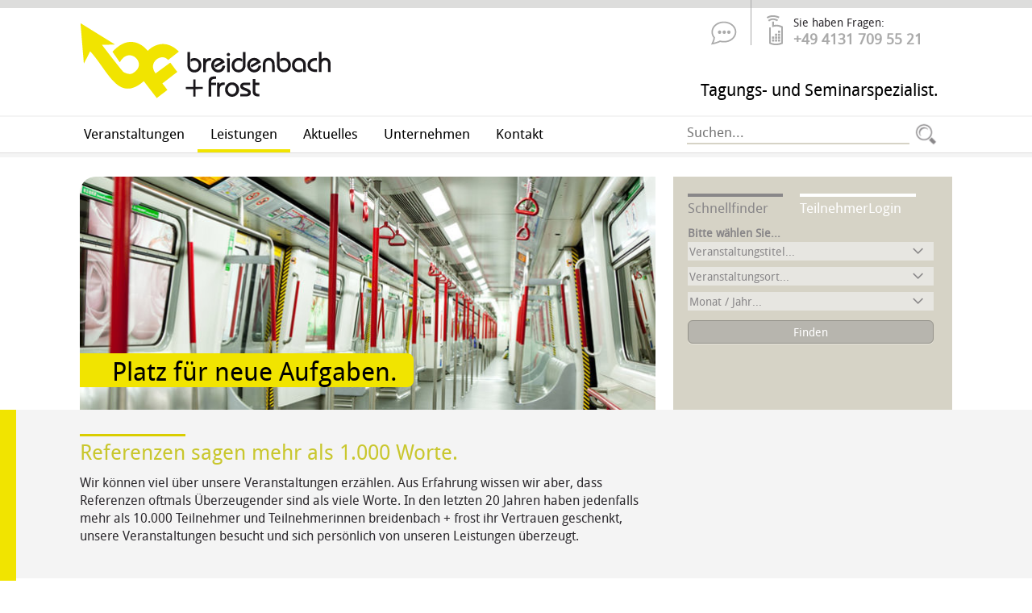

--- FILE ---
content_type: text/html; charset=utf-8
request_url: https://breidenbach-frost.com/leistungen/referenzen.html
body_size: 5051
content:
<!DOCTYPE html>
<html lang="de">
<head>

  <meta charset="utf-8">
  <title>Referenzen - breidenbach + frost - Ihr Tagungs- und Seminarspezialist.</title>
  <base href="https://breidenbach-frost.com/">

  <meta name="robots" content="index,follow">
  <meta name="description" content="Unsere Kundenliste namhafter Unternehmen. breidenbach + frost, Ihr Tagungs- und Seminarspezialist.">
  <meta name="keywords" content="">
  <meta name="generator" content="Contao Open Source CMS">

  <meta name="viewport" content="width=device-width,initial-scale=1.0">
    <link rel="stylesheet" href="assets/css/df17fdafba4e.css">
  <script src="https://code.jquery.com/jquery-1.11.3.min.js"></script>
<script>window.jQuery || document.write('<script src="assets/jquery/core/1.11.3/jquery.min.js">\x3C/script>')</script>
<script src="https://ajax.googleapis.com/ajax/libs/mootools/1.5.2/mootools.min.js"></script>
<script>window.MooTools || document.write('<script src="assets/mootools/core/1.5.2/mootools-core.js">\x3C/script>')</script>
  <script src="assets/js/addfcc9db05a.js"></script>
<link rel="shortcut icon" type="image/x-icon" href="https://breidenbach-frost.com/share/favicon-breidenbach-frost.ico">
<link rel="apple-touch-icon" href="https://breidenbach-frost.com/share/favicon-apple-touch-icon-breidenbach-frost.png">
<meta name="google-site-verification" content="h8XwRXs-5b1bRtnwG2dwhEAB-VbLFaa_2bpF6d10BjA" />
<script src="files/breidenbach-frost/lib/easyResponsiveTabs.js" type="text/javascript"></script>
<link rel="stylesheet" href="files/fonts/fonts.css">
  <!--[if lt IE 9]><script src="assets/html5shiv/3.7.2/html5shiv.js"></script><![endif]-->

</head>
<body id="top" class="mac chrome blink ch131">

  
  <div id="wrapper">

          <header id="header">
        <div class="inside">
          
<!-- indexer::stop -->

<div class="ce_image block">

  
  
  <figure class="image_container">

          <a href="startseite.html" title="Start">
    
    

<img src="files/breidenbach-frost/stories/buf_logo.png" width="314" height="95" alt="breidenbach und frost" title="Start">



          </a>
    
    
  </figure>


</div>
 
<div class="ce_hyperlink email block">

  
  
    <a href="&#109;&#97;&#105;&#108;&#116;&#111;&#58;%69%6E%66%6F%40%62%72%65%69%64%65%6E%62%61%63%68%2D%66%72%6F%73%74%2E%64%65" class="hyperlink_txt" title="E-Mail" rel="">Mail</a>
  

</div>
 
<div class="ce_text phone block">

  
  
      <p>Sie haben Fragen:<br><a title="Telefon" href="tel:+49%207051%2096%2074%2070"><strong>+49 4131 709 55 21</strong></a></p>  
  
  

</div>
 
<h4 class="ce_headline claim">
  Tagungs- und Seminarspezialist.</h4>

<!-- indexer::continue -->        </div>
      </header>
    

<div id="menu">
	<div class="inside">
	
<!-- indexer::stop -->
<nav class="mod_navigation buf-menu block">

  
  <a href="leistungen/referenzen.html#skipNavigation4" class="invisible">Navigation überspringen</a>

  <a class="open" href="#nav" tabindex="-1"></a>
<a class="mail" href="mailto:%69%6E%66%6F%40%62%72%65%69%64%65%6E%62%61%63%68%2D%66%72%6F%73%74%2E%64%65" title="E-Mail" tabindex="-1"></a>
<a class="phoner" href="tel:+49 7051 96 74 70" title="Telefon" tabindex="-1"></a>
<ul id="nav" class="level_1">
<li class="close-btn"><a href="javascript:$.pageslide.close()">X&nbsp;&nbsp;&nbsp;&nbsp;Schließen</a></li>
<li class="start first"><a href="startseite.html" title="Startseite" class="start first">Start</a></li>
            <li class="submenu first"><a href="veranstaltungen.html" title="Veranstaltungen" class="submenu first">Veranstaltungen</a><ul class="level_2">
            <li class="first"><a href="veranstaltungen/oepnv-fachtagungen.html" title="ÖPNV-Fachtagungen" class="first">ÖPNV-Fachtagungen</a></li>
                <li><a href="veranstaltungen/seminare.html" title="Seminare">Seminare</a></li>
                <li class="last"><a href="veranstaltungen/gueterverkehr.html" title="Güterverkehr" class="last">Güterverkehr</a></li>
      </ul>
</li>
                <li class="submenu trail"><a href="leistungen.html" title="Leistungen" class="submenu trail">Leistungen</a><ul class="level_2">
            <li class="sibling first"><a href="leistungen/methoden.html" title="Methoden" class="sibling first">Methoden</a></li>
                <li class="sibling"><a href="leistungen/planung.html" title="Planung" class="sibling">Planung</a></li>
                <li class="sibling"><a href="leistungen/referenten.html" title="Referenten" class="sibling">Referenten</a></li>
                <li class="sibling"><a href="leistungen/organisation.html" title="Organisation" class="sibling">Organisation</a></li>
                <li class="sibling"><a href="leistungen/veranstaltungsorte.html" title="Veranstaltungsorte" class="sibling">Veranstaltungsorte</a></li>
                <li class="active last"><span class="active last">Referenzen</span></li>
      </ul>
</li>
                <li class="submenu"><a href="aktuelles.html" title="Aktuelles" class="submenu">Aktuelles</a><ul class="level_2">
            <li class="first"><a href="aktuelles/termine.html" title="Termine" class="first">Termine</a></li>
                <li class="last"><a href="aktuelles/newsletter.html" title="Newsletter" class="last">Newsletter</a></li>
      </ul>
</li>
                <li class="submenu"><a href="unternehmen.html" title="Unternehmen" class="submenu">Unternehmen</a><ul class="level_2">
            <li class="first"><a href="unternehmen/historie.html" title="Historie" class="first">Historie</a></li>
                <li class="last"><a href="unternehmen/team.html" title="Team" class="last">Team</a></li>
      </ul>
</li>
                <li class="last"><a href="kontakt.html" title="Kontakt" class="last">Kontakt</a></li>
      </ul>

  <a id="skipNavigation4" class="invisible">&nbsp;</a>

</nav>
<!-- indexer::continue -->

<!-- indexer::stop -->
<div class="mod_form search tableless block">

  
  <form action="suche.html" id="f1" method="get" enctype="application/x-www-form-urlencoded">
    <div class="formbody">
                          

  <div class="widget widget-text">
      
      
  <input type="text" name="keywords" id="ctrl_1" class="text" value="" placeholder="Suchen...">

      <input type="submit" id="ctrl_1_submit" class="submit" value="Suche">
    </div>

          </div>
  </form>

</div>
<!-- indexer::continue -->
	</div>
</div>

<div id="category">
	<div class="inside">
	

<div class="ce_image block">

  
  
  <figure class="image_container">

          <a href="startseite.html" title="Start">
    
    

<img src="files/breidenbach-frost/stories/buf_logo.png" width="314" height="95" alt="breidenbach und frost" title="Start">



          </a>
    
    
  </figure>


</div>
<!-- indexer::stop -->

<div class="ce_pageimages grid_8 block">

<figure class="image_container">
<div class="pixhead">Platz für neue Aufgaben.</div>
<img src="files/breidenbach-frost/stories/categories/cat_referenzen.jpg" width="716" height="290" alt="Platz für neue Aufgaben.">
</figure></div>

<!-- indexer::continue -->



<div class="ce_tab grid_4 omega block">
<div class="tabcontrol">
    <!--Horizontal Tab-->
    <div class="horizontalTab">
        <ul class="resp-tabs-list">
            <li title="Schnellfinder">Schnellfinder</li>
            <li class="last" title="TeilnehmerLogin">TeilnehmerLogin</li>
        </ul>                
	
    <div class="resp-tabs-container">
        <div>
            
<!-- indexer::stop -->
<div class="mod_symposio_search block">

		
	<form id="tl_login" method="get" action="veranstaltungen/schnellfinder.html">
	<div class="formbody">
	
		<div class="select_container">
			<strong>Bitte wählen Sie...</strong>
			<select name="title" id="ctrl_symposio_title_3" class="select"><option value="">Veranstaltungstitel...</option><option value="Alternative+Busantriebe+im+%C3%96PNV+%E2%80%93+Infrastruktur%2C+Brandschutz+und+Dienstplanung">Alternative Busantriebe im ÖPNV – Infrastruktur, Brandschutz und Dienstplanung</option><option value="Autonomes+Fahren">Autonomes Fahren</option><option value="Barrierefreie+Mobilit%C3%A4t+im+%C3%96PNV">Barrierefreie Mobilität im ÖPNV</option><option value="Brandschutz+f%C3%BCr+Schienenfahrzeuge">Brandschutz für Schienenfahrzeuge</option><option value="Cyber+Security+im+%C3%96PNV">Cyber Security im ÖPNV</option><option value="Dienstplangestaltung+und+Personaldisposition">Dienstplangestaltung und Personaldisposition</option><option value="Entwicklungen+rund+um+den+Fahrdienst">Entwicklungen rund um den Fahrdienst</option><option value="Fahrausweispr%C3%BCfung%2C+Service-+und+Sicherheitsorientierung%2C+neue+Technologien">Fahrausweisprüfung, Service- und Sicherheitsorientierung, neue Technologien</option><option value="Fahrgastinformations-+und+-kommunikationssysteme">Fahrgastinformations- und -kommunikationssysteme</option><option value="Fit+f%C3%BCr+die+Zukunft+-+Betriebsh%C3%B6fe+und+Werkst%C3%A4tte">Fit für die Zukunft - Betriebshöfe und Werkstätte</option><option value="Fr%C3%BChzeitige+Erkennung+und+Abwehr+von+Cyber-Angriffen">Frühzeitige Erkennung und Abwehr von Cyber-Angriffen</option><option value="Internationale+Brandschutztagung">Internationale Brandschutztagung</option><option value="Kunden+gewinnen%2C+Kunden+binden+%E2%80%93+Marketing+und+Vertrieb+im+%C3%96PNV">Kunden gewinnen, Kunden binden – Marketing und Vertrieb im ÖPNV</option><option value="Materialwirtschaft+und+Lagerdisposition">Materialwirtschaft und Lagerdisposition</option><option value="Mitarbeiterf%C3%BChrung+I">Mitarbeiterführung I</option><option value="Mitarbeiterf%C3%BChrung+II">Mitarbeiterführung II</option><option value="Mitarbeiterf%C3%BChrung+III">Mitarbeiterführung III</option><option value="Mobilit%C3%A4tsplattformen">Mobilitätsplattformen</option><option value="Moderne+Leitstellenkonzeptionen">Moderne Leitstellenkonzeptionen</option><option value="On-Demand-Verkehr">On-Demand-Verkehr</option><option value="Sauberkeit+im+%C3%96PNV">Sauberkeit im ÖPNV</option><option value="Sicherheit+im+%C3%96PNV">Sicherheit im ÖPNV</option><option value="Technisches+Seminar+zu+VDV-Echtzeitschnittstellen">Technisches Seminar zu VDV-Echtzeitschnittstellen</option><option value="Zukunft+der+Personalgewinnung%3A+Neue+Wege+f%C3%BCr+den+%C3%96PNV">Zukunft der Personalgewinnung: Neue Wege für den ÖPNV</option></select>		
		</div>
		
		<div class="select_container">
			<!-- strong>Veranstaltungsort...</strong -->
			<select name="city" id="ctrl_symposio_city_3" class="select"><option value="">Veranstaltungsort...</option><option value="Augsburg">Augsburg</option><option value="Berlin">Berlin</option><option value="Erfurt">Erfurt</option><option value="Frankfurt">Frankfurt</option><option value="Frankfurt+am+Main">Frankfurt am Main</option><option value="Fulda">Fulda</option><option value="Hamburg">Hamburg</option><option value="Hannover">Hannover</option><option value="K%C3%B6ln">Köln</option><option value="Leipzig">Leipzig</option><option value="L%C3%BCneburg">Lüneburg</option><option value="M%C3%BCnchen">München</option><option value="N%C3%BCrnberg">Nürnberg</option></select>		
		</div>
		
		<div class="select_container">
			<!-- strong>Monat / Jahr...</strong -->
			<select name="date" id="ctrl_symposio_date_3" class="select"><option value="">Monat / Jahr...</option><option value="2026-1">Januar 2026 (1)</option><option value="2026-2">Februar 2026 (3)</option><option value="2026-3">März 2026 (3)</option><option value="2026-4">April 2026 (2)</option><option value="2026-5">Mai 2026 (2)</option><option value="2026-6">Juni 2026 (2)</option><option value="2026-9">September 2026 (4)</option><option value="2026-10">Oktober 2026 (3)</option><option value="2026-11">November 2026 (3)</option><option value="2026-12">Dezember 2026 (1)</option></select>		</div>
		
		<div class="submit_container">
			<input type="submit" class="submit" value="Finden">
		</div>
	</div>
	
	</form>
	
</div>
<!-- indexer::continue -->

        </div>
        <div>
            
<!-- indexer::stop -->
<div class="mod_login one_column tableless login block">

  
  <form action="leistungen/referenzen.html" id="tl_login" method="post">
    <div class="formbody">
            <input type="hidden" name="FORM_SUBMIT" value="tl_login">
      <input type="hidden" name="REQUEST_TOKEN" value="855456d418589a9ed08874112d0929f9">
      <label for="username">Benutzername</label>
      <input type="text" name="username" id="username" class="text" value=""><br>
      <label for="password">Passwort</label>
      <input type="password" name="password" id="password" class="text password" value="">
            <div class="submit_container">
        <input type="submit" class="submit" value="Anmelden">
      </div>
    </div>
  </form>

</div>
<!-- indexer::continue -->

       </div>
    </div>
	</div>	
</div>
</div>	</div>
</div>	</div>
    

    <div id="container">
        <div id="main">
 <div class="beamer">&nbsp;</div>
      	      	<div class="panel">
			<div class="inside">
				
<div class="mod_article first last block" id="referenzen-intro">

  
  
<div class="ce_text grid_8 first last block">

      <h1><span>Referenzen</span> sagen mehr als 1.000 Worte.</h1>
  
  
      <p>Wir können viel über unsere Veranstaltungen erzählen. Aus Erfahrung wissen wir aber, dass Referenzen oftmals Überzeugender sind als viele Worte. In den letzten 20 Jahren haben jedenfalls mehr als 10.000 Teilnehmer und Teilnehmerinnen breidenbach + frost ihr Vertrauen geschenkt, unsere Veranstaltungen besucht und sich persönlich von unseren Leistungen überzeugt.</p>  
  
  

</div>

  
</div>
			</div>
		</div>
		      			
        <div class="inside">
          
<div class="mod_article first last block" id="referenzen">

  
  
<div class="ce_text grid_12 omega first last block">

  
  
      <p><strong>In der Kundenliste von breidenbach + frost finden sich viele bekannte Namen der Verkehrsbranche.</strong></p>
<p>Wenn Sie detailliertere Informationen zu unseren Referenzen wünschen sprechen Sie uns bitte an.</p>  
  
  

</div>

  
</div>
        </div>		
      </div>

      
          </div>

    
          <footer id="footer">
 <div class="beamer">&nbsp;</div>      
        <div class="inside">
          
<!-- indexer::stop --><div class="ce_text grid_3 first last block">

  
  
      <p><strong>breidenbach + frost GmbH</strong><br> Stadtkoppel 6<br> 21337 Lüneburg, Deutschland</p>
<p><a title="Telefon" href="tel:+49%207051%2096%2074%2070">+49 4131 709 55 21</a></p>  
  
  

</div>
<!-- indexer::continue -->
<!-- indexer::stop -->
<nav class="mod_customnav push_2 grid_2 block">

      <h4>Informationen</h4>
  
  <a href="leistungen/referenzen.html#skipNavigation9" class="invisible">Navigation überspringen</a>

  
<ul class="level_1">
            <li class="first"><a href="impressum.html" title="Impressum" class="first">Impressum</a></li>
                <li><a href="haftungsausschluss.html" title="Haftungsausschluss">Haftungsausschluss</a></li>
                <li><a href="datenschutz.html" title="Datenschutz">Datenschutz</a></li>
                <li class="last"><a href="geschaeftsbedingungen.html" title="Geschäftsbedingungen" class="last">Geschäftsbedingungen</a></li>
      </ul>

  <a id="skipNavigation9" class="invisible">&nbsp;</a>

</nav>
<!-- indexer::continue -->

<!-- indexer::stop -->
<nav class="mod_customnav push_2 grid_2 omega block">

      <h4>Funktionen</h4>
  
  <a href="leistungen/referenzen.html#skipNavigation10" class="invisible">Navigation überspringen</a>

  
<ul class="level_1">
            <li class="first"><a href="startseite.html" title="Startseite" class="first">Startseite</a></li>
                <li class="last"><a href="anfahrt.html" title="Anfahrt" class="last">Anfahrt</a></li>
        <li class="topper"><a class="topper" href="leistungen/referenzen.html#" tabindex="-1" title="Seitenanfang"></a></li>
</ul>

  <a id="skipNavigation10" class="invisible">&nbsp;</a>

</nav>
<!-- indexer::continue -->

<!-- indexer::stop -->
<div class="ce_text grid_12 omega"><p class="copy">© 2026 breidenbach + frost GbR</p></div>
<!-- indexer::continue -->        </div>
      </footer>
    
  

  
  
<script>setTimeout(function(){var e=function(e,t){try{var n=new XMLHttpRequest}catch(r){return}n.open("GET",e,!0),n.onreadystatechange=function(){this.readyState==4&&this.status==200&&typeof t=="function"&&t(this.responseText)},n.send()},t="system/cron/cron.";e(t+"txt",function(n){parseInt(n||0)<Math.round(+(new Date)/1e3)-86400&&e(t+"php")})},5e3);</script>

<script type="text/javascript" src="files/breidenbach-frost/lib/ert-control.js"></script>
<script type="text/javascript" src="files/breidenbach-frost/lib/jquery.pageslide.min.js"></script>
<script type="text/javascript">
$(".open").pageslide();
$(window).resize(function() {
$("body").prepend($.pageslide.close());
});		
</script>
<script type="text/javascript">
document.getElementById('f1').ontouchstart = function (eve) {
	$(this).find('input[type=submit]').attr('disabled', 'disabled');
}
</script>

      <script>
              setTimeout(function(){jQuery.ajax("system/cron/cron.txt",{complete:function(e){var t=e.responseText||0;parseInt(t)<Math.round(+(new Date)/1e3)-86400&&jQuery.ajax("system/cron/cron.php")}})},5e3)
          </script>
  
</body>
</html>

--- FILE ---
content_type: text/css
request_url: https://breidenbach-frost.com/assets/css/df17fdafba4e.css
body_size: 27073
content:
/* Contao Open Source CMS, (c) 2005-2016 Leo Feyer, LGPL license */
body,div,h1,h2,h3,h4,h5,h6,p,blockquote,pre,code,ol,ul,li,dl,dt,dd,figure,table,th,td,form,fieldset,legend,input,textarea{margin:0;padding:0}table{border-spacing:0;border-collapse:collapse}caption,th,td{text-align:left;text-align:start;vertical-align:top}abbr,acronym{font-variant:normal;border-bottom:1px dotted #666;cursor:help}blockquote,q{quotes:none}fieldset,img{border:0}ul{list-style-type:none}sup{vertical-align:text-top}sub{vertical-align:text-bottom}del{text-decoration:line-through}ins{text-decoration:none}header,footer,nav,section,aside,article,figure,figcaption{display:block}body{font:12px/1 "Lucida Grande","Lucida Sans Unicode",Verdana,sans-serif;color:#000}input,button,textarea,select{font-family:inherit;font-size:99%;font-weight:inherit}pre,code{font-family:Monaco,monospace}h1,h2,h3,h4,h5,h6{font-size:100%;font-weight:400}h1{font-size:1.8333em}h2{font-size:1.6667em}h3{font-size:1.5em}h4{font-size:1.3333em}table{font-size:inherit}caption,th{font-weight:700}a{color:#00f}h1,h2,h3,h4,h5,h6{margin-top:1em}h1,h2,h3,h4,h5,h6,p,pre,blockquote,table,ol,ul,form{margin-bottom:12px}
/* Contao Open Source CMS, (c) 2005-2016 Leo Feyer, LGPL license */
body,form,figure{margin:0;padding:0}img{border:0}header,footer,nav,section,aside,article,figure,figcaption{display:block}body{font-size:100.01%}select,input,textarea{font-size:99%}#container,.inside{position:relative}#main,#left,#right{float:left;position:relative}#main{width:100%}#left{margin-left:-100%}#right{margin-right:-100%}#footer{clear:both}#main .inside{min-height:1px}.ce_gallery>ul{margin:0;padding:0;overflow:hidden;list-style:none}.ce_gallery>ul li{float:left}.ce_gallery>ul li.col_first{clear:left}.float_left{float:left}.float_right{float:right}.block{overflow:hidden}.clear,#clear{height:.1px;font-size:.1px;line-height:.1px;clear:both}.invisible{border:0;clip:rect(0 0 0 0);height:1px;margin:-1px;overflow:hidden;padding:0;position:absolute;width:1px}.custom{display:block}#container:after,.custom:after{content:"";display:table;clear:both}
/* Contao Open Source CMS, (c) 2005-2016 Leo Feyer, LGPL license */
@media (max-width:767px){#wrapper{margin:0;width:auto}#container{padding-left:0;padding-right:0}#main,#left,#right{float:none;width:auto}#left{right:0;margin-left:0}#right{margin-right:0}}img{max-width:100%;height:auto}.ie7 img{-ms-interpolation-mode:bicubic}.ie8 img{width:auto}
/**
 * Global TinyMCE style sheet
 *
 * Use this style sheet to define CSS classes for the rich text editor. The
 * stlye sheet will be included in the editor and the page layout automatically.
 * Although the stlye sheet is shared by all themes, you can override its
 * formattings in any of your theme style sheets.
 *
 *   files/tinymce.css (this is how it looks like in TinyMCE)
 *   .warning { color:#c55; }
 *
 *   theme_a.css (this is how it looks like in theme A)
 *   .warning { font-weight:bold; }
 *
 *   theme_b.css (this is how it looks like in theme B)
 *   .warning { color:#000; }
 *
 * If you do not want to use a global TinyMCE style sheet at all, simply delete
 * this file (files/tinymce.css).
 */
.warning { color:#c55; font-size:1.1em; }
.confirmation { color:#090; font-size:1.1em; }
.information { color:#999; font-size:0.9em; }
.rs-columns {
  clear: both;
  display: inline-block;
  width: 100%;
}

.rs-column {
  float: left;
  width: 100%;
  margin-top: 7.69231%;
  margin-right: 7.69231%;
}
.rs-column.-large-first {
  clear: left;
}
.rs-column.-large-last {
  margin-right: -5px;
}
.rs-column.-large-first-row {
  margin-top: 0;
}
.rs-column.-large-col-1-1 {
  width: 100%;
}
.rs-column.-large-col-2-1 {
  width: 46.15385%;
}
.rs-column.-large-col-2-2 {
  width: 100%;
}
.rs-column.-large-col-3-1 {
  width: 28.20513%;
}
.rs-column.-large-col-3-2 {
  width: 64.10256%;
}
.rs-column.-large-col-3-3 {
  width: 100%;
}
.rs-column.-large-col-4-1 {
  width: 19.23077%;
}
.rs-column.-large-col-4-2 {
  width: 46.15385%;
}
.rs-column.-large-col-4-3 {
  width: 73.07692%;
}
.rs-column.-large-col-4-4 {
  width: 100%;
}
.rs-column.-large-col-5-1 {
  width: 13.84615%;
}
.rs-column.-large-col-5-2 {
  width: 35.38462%;
}
.rs-column.-large-col-5-3 {
  width: 56.92308%;
}
.rs-column.-large-col-5-4 {
  width: 78.46154%;
}
.rs-column.-large-col-5-5 {
  width: 100%;
}
.rs-column.-large-col-6-1 {
  width: 10.25641%;
}
.rs-column.-large-col-6-2 {
  width: 28.20513%;
}
.rs-column.-large-col-6-3 {
  width: 46.15385%;
}
.rs-column.-large-col-6-4 {
  width: 64.10256%;
}
.rs-column.-large-col-6-5 {
  width: 82.05128%;
}
.rs-column.-large-col-6-6 {
  width: 100%;
}
@media screen and (max-width: 900px) {
  .rs-column {
    margin-top: 7.69231%;
    margin-right: 7.69231%;
  }
  .rs-column.-large-first {
    clear: none;
  }
  .rs-column.-large-last {
    margin-right: 7.69231%;
  }
  .rs-column.-large-first-row {
    margin-top: 7.69231%;
  }
  .rs-column.-medium-first {
    clear: left;
  }
  .rs-column.-medium-last {
    margin-right: -5px;
  }
  .rs-column.-medium-first-row {
    margin-top: 0;
  }
  .rs-column.-medium-col-1-1 {
    width: 100%;
  }
  .rs-column.-medium-col-2-1 {
    width: 46.15385%;
  }
  .rs-column.-medium-col-2-2 {
    width: 100%;
  }
  .rs-column.-medium-col-3-1 {
    width: 28.20513%;
  }
  .rs-column.-medium-col-3-2 {
    width: 64.10256%;
  }
  .rs-column.-medium-col-3-3 {
    width: 100%;
  }
  .rs-column.-medium-col-4-1 {
    width: 19.23077%;
  }
  .rs-column.-medium-col-4-2 {
    width: 46.15385%;
  }
  .rs-column.-medium-col-4-3 {
    width: 73.07692%;
  }
  .rs-column.-medium-col-4-4 {
    width: 100%;
  }
  .rs-column.-medium-col-5-1 {
    width: 13.84615%;
  }
  .rs-column.-medium-col-5-2 {
    width: 35.38462%;
  }
  .rs-column.-medium-col-5-3 {
    width: 56.92308%;
  }
  .rs-column.-medium-col-5-4 {
    width: 78.46154%;
  }
  .rs-column.-medium-col-5-5 {
    width: 100%;
  }
  .rs-column.-medium-col-6-1 {
    width: 10.25641%;
  }
  .rs-column.-medium-col-6-2 {
    width: 28.20513%;
  }
  .rs-column.-medium-col-6-3 {
    width: 46.15385%;
  }
  .rs-column.-medium-col-6-4 {
    width: 64.10256%;
  }
  .rs-column.-medium-col-6-5 {
    width: 82.05128%;
  }
  .rs-column.-medium-col-6-6 {
    width: 100%;
  }
}
@media screen and (max-width: 599px) {
  .rs-column {
    margin-right: 7.69231%;
  }
  .rs-column.-medium-first {
    clear: none;
  }
  .rs-column.-medium-last {
    margin-right: 7.69231%;
  }
  .rs-column.-medium-first-row {
    margin-top: 7.69231%;
  }
  .rs-column.-small-first {
    clear: left;
  }
  .rs-column.-small-last {
    margin-right: -5px;
  }
  .rs-column.-small-first-row {
    margin-top: 0;
  }
  .rs-column.-small-col-1-1 {
    width: 100%;
  }
  .rs-column.-small-col-2-1 {
    width: 46.15385%;
  }
  .rs-column.-small-col-2-2 {
    width: 100%;
  }
  .rs-column.-small-col-3-1 {
    width: 28.20513%;
  }
  .rs-column.-small-col-3-2 {
    width: 64.10256%;
  }
  .rs-column.-small-col-3-3 {
    width: 100%;
  }
  .rs-column.-small-col-4-1 {
    width: 19.23077%;
  }
  .rs-column.-small-col-4-2 {
    width: 46.15385%;
  }
  .rs-column.-small-col-4-3 {
    width: 73.07692%;
  }
  .rs-column.-small-col-4-4 {
    width: 100%;
  }
  .rs-column.-small-col-5-1 {
    width: 13.84615%;
  }
  .rs-column.-small-col-5-2 {
    width: 35.38462%;
  }
  .rs-column.-small-col-5-3 {
    width: 56.92308%;
  }
  .rs-column.-small-col-5-4 {
    width: 78.46154%;
  }
  .rs-column.-small-col-5-5 {
    width: 100%;
  }
  .rs-column.-small-col-6-1 {
    width: 10.25641%;
  }
  .rs-column.-small-col-6-2 {
    width: 28.20513%;
  }
  .rs-column.-small-col-6-3 {
    width: 46.15385%;
  }
  .rs-column.-small-col-6-4 {
    width: 64.10256%;
  }
  .rs-column.-small-col-6-5 {
    width: 82.05128%;
  }
  .rs-column.-small-col-6-6 {
    width: 100%;
  }
}

@charset "utf-8";
/*
	Variable Grid System (Fluid Version) for breidenbach + frost.
	Produced by M. Lesch - trendvektor communication consulting
	Based on 960 Grid System - http://960.gs/ 
	Licensed under GPL and MIT.
*/


/* ------------------------------------------------------------------------------------------------- */
/* Grid > 1200px Desktop Screen -- 1104/1084 ------------------------------------------------------- 
---------------------------------------------------------------------------------------------------- */

/* Containers
----------------------------------------------------------------------------------------------------*/
.inside { 
	max-width: 1104px; 
	width: 92%;
	margin: 0 auto 0 auto; 
	}

/* Grid >> Global
----------------------------------------------------------------------------------------------------*/
.grid_1, .grid_2, .grid_3, .grid_4, .grid_5, .grid_6, 
.grid_7, .grid_8, .grid_9, .grid_10, .grid_11, .grid_12 {
	display: inline;
	float: left;
	position: relative;
	margin-left: 1%;
	margin-right: 1%;
	}
	
.push_1, .pull_1,
.push_2, .pull_2,
.push_3, .pull_3,
.push_4, .pull_4,
.push_5, .pull_5,
.push_6, .pull_6,
.push_7, .pull_7,
.push_8, .pull_8,
.push_9, .pull_9,
.push_10, .pull_10,
.push_11, .pull_11,
.push_12, .pull_12 {
	position: relative;
	}	

/* Grid >> Children (Alpha ~ First, Omega ~ Last)
----------------------------------------------------------------------------------------------------*/
.alpha {
	margin-left: 0;
	}

.omega {
	margin-right: 0;
	}

.omega:after {
	clear: both;
	content: ' ';
	display: block;
	font-size: 0;
	line-height: 0;
	visibility: hidden;
	width: 0;
	height: 0;
}	
	

/* Grid >> 12 Columns
----------------------------------------------------------------------------------------------------*/
.inside .grid_1 {
	width: 6.333%;
	}

.inside .grid_2 {
	width: 14.667%;
	}

.inside .grid_3 {
	width: 23.0%;
	}

.inside .grid_4 {
	width: 31.333%;
	}

.inside .grid_5 {
	width: 39.667%;
	}

.inside .grid_6 {
	width: 48.0%;
	}

.inside .grid_7 {
	width: 56.333%;
	}

.inside .grid_8 {
	width: 64.667%;
	}

.inside .grid_9 {
	width: 73.0%;
	}

.inside .grid_10 {
	width: 81.333%;
	}

.inside .grid_11 {
	width: 89.667%;
	}

.inside .grid_12 {
	width: 98.0%;
	}


/* Prefix Extra Space >> 12 Columns
----------------------------------------------------------------------------------------------------*/


.inside .prefix_1 {
	padding-left: 8.333%;
	}

.inside .prefix_2 {
	padding-left: 16.667%;
	}

.inside .prefix_3 {
	padding-left: 25.0%;
	}

.inside .prefix_4 {
	padding-left: 33.333%;
	}

.inside .prefix_5 {
	padding-left: 41.667%;
	}

.inside .prefix_6 {
	padding-left: 50.0%;
	}

.inside .prefix_7 {
	padding-left: 58.333%;
	}	

.inside .prefix_8 {
	padding-left: 66.667%;
	}

.inside .prefix_9 {
	padding-left: 75.0%;
	}

.inside .prefix_10 {
	padding-left: 83.333%;
	}

.inside .prefix_11 {
	padding-left: 91.667%;
	}


/* Suffix Extra Space >> 12 Columns
----------------------------------------------------------------------------------------------------*/
.inside .suffix_1 {
	padding-right: 8.333%;
	}

.inside .suffix_2 {
	padding-right: 16.667%;
	}

.inside .suffix_3 {
	padding-right: 25.0%;
	}

.inside .suffix_4 {
	padding-right: 33.333%;
	}

.inside .suffix_5 {
	padding-right: 41.667%;
	}

.inside .suffix_6 {
	padding-right: 50.0%;
	}

.inside .suffix_7 {
	padding-right: 58.333%;
	}

.inside .suffix_8 {
	padding-right: 66.667%;
	}

.inside .suffix_9 {
	padding-right: 75.0%;
	}

.inside .suffix_10 {
	padding-right: 83.333%;
	}

.inside .suffix_11 {
	padding-right: 91.667%;
	}


/* Push Space >> 12 Columns
----------------------------------------------------------------------------------------------------*/
.inside .push_1 {
	left: 8.333%;
	}

.inside .push_2 {
	left: 16.667%;
	}

.inside .push_3 {
	left: 25.0%;
	}

.inside .push_4 {
	left: 33.333%;
	}

.inside .push_5 {
	left: 41.667%;
	}

.inside .push_6 {
	left: 50.0%;
	}

.inside .push_7 {
	left: 58.333%;
	}

.inside .push_8 {
	left: 66.667%;
	}

.inside .push_9 {
	left: 75.0%;
	}

.inside .push_10 {
	left: 83.333%;
	}

.inside .push_11 {
	left: 91.667%;
	}



/* Pull Space >> 12 Columns
----------------------------------------------------------------------------------------------------*/
.inside .pull_1 {
	left: -8.333%;
	}

.inside .pull_2 {
	left: -16.667%;
	}

.inside .pull_3 {
	left: -25.0%;
	}

.inside .pull_4 {
	left: -33.333%;
	}

.inside .pull_5 {
	left: -41.667%;
	}

.inside .pull_6 {
	left: -50.0%;
	}

.inside .pull_7 {
	left: -58.333%;
	}

.inside .pull_8 {
	left: -66.667%;
	}

.inside .pull_9 {
	left: -75.0%;
	}

.inside .pull_10 {
	left: -83.333%;
	}

.inside .pull_11 {
	left: -91.667%;
	}

/* ------------------------------------------------------------------------------------------------- */
/* Grid > 960px Notebook-Screen -- 990/964 --------------------------------------------------------- 
---------------------------------------------------------------------------------------------------- */
@media only screen and (min-width: 960px) and (max-width: 1103px) { 

/* Containers
----------------------------------------------------------------------------------------------------*/
.inside { width: 92%;
	max-width: 980px; 
	margin: 0 auto 0 auto;  
	}

}


/* ------------------------------------------------------------------------------------------------- */
/* Grid > 720px Tablets/iPads ---------------------------------------------------------------------- 
---------------------------------------------------------------------------------------------------- */
@media only screen and (min-width: 720px) and (max-width: 959px) { 

/* Containers
----------------------------------------------------------------------------------------------------*/
.inside { 
	max-width: 780px; 
	margin: 0 auto 0 auto; 
	}

}


/* ------------------------------------------------------------------------------------------------- */
/* Grid > less 719px Smartphones ------------------------------------------------------------------- 
---------------------------------------------------------------------------------------------------- */
@media only screen and (max-width: 719px) {

/* Containers
----------------------------------------------------------------------------------------------------*/
.inside { 
	width: 94%; 
	margin: 0 auto 0 auto; 
	}

/* Grid >> Global
----------------------------------------------------------------------------------------------------*/
.grid_1, .grid_2, .grid_3, .grid_4, .grid_5, .grid_6, 
.grid_7, .grid_8, .grid_9, .grid_10, .grid_11, .grid_12 {
	display: block;
	float: none;
	position: relative;
	margin-left: 0;
	margin-right: 0;
	width: 100%;
	}

/* Grid >> Children (Alpha ~ First, Omega ~ Last)
----------------------------------------------------------------------------------------------------*/
.alpha {
	margin-left: 0;
	}

.omega {
	margin-right: 0;
	}
	
.inside .push_2 { left: 0!important; }	

/* Grid >> 12 Columns
----------------------------------------------------------------------------------------------------*/
.inside .grid_1, .inside .grid_2, .inside .grid_3, .inside .grid_4, .inside .grid_5, .inside .grid_6,
.inside .grid_7, .inside .grid_8, .inside .grid_9, .inside .grid_10, .inside .grid_11, .inside .grid_12 {
	width: 100%;
	}
}


/* Responsive Image 
----------------------------------------------------------------------------------------------------*/
img, figure img {
	max-width: 100%;
	height: auto;
	}


/* Clear Floated Elements
----------------------------------------------------------------------------------------------------*/
.clear {
	clear: both;
	display: block;
	overflow: hidden;
	visibility: hidden;
	width: 0;
	height: 0;
	}

.clearfix:after {
	clear: both;
	content: ' ';
	display: block;
	font-size: 0;
	line-height: 0;
	visibility: hidden;
	width: 0;
	height: 0;
	}

.clearfix {
	display: inline-block;
	}

* html .clearfix {
	height: 1%;
	}

.clearfix {
	display: block;
	}
@charset "utf-8";
/*
	Style definition for breidenbach + frost.
	Produced by M. Lesch - trendvektor communication consulting
*/
/*@import url(http://fonts.googleapis.com/css?family=Droid+Sans:400,700);*/
/* -------------------------------------------------------------------------------------------- */
/* Basics
------------------------------------------------------------------------------------------------*/
html { background: url("../../files/breidenbach-frost/images/pagefonds.png") 0 400px repeat-y; 
	overflow-x: hidden;
	}

body { 
	background: #fff url("../../files/breidenbach-frost/images/top-stripe.png") left top repeat-x; 	
	font-family: "Droid Sans", sans-serif; 
	font-weight: 400;  
	-webkit-font-smoothing: antialiased; /* Fix for webkit rendering */
    -webkit-text-size-adjust: none;	
	font-smoothing: antialiased;
	text-rendering: optimizeLegibility;	
	}

/* -------------------------------------------------------------------------------------------- */
/* Global element styling
------------------------------------------------------------------------------------------------*/	
h1 { 
	margin: 0 0 12px 0; 
	padding: 0; 
	font-size: 1.6em; 
	line-height: 1.2em; 
	color: #c9c72e; 
	}
	
.ce_text h3 { 
	margin: 0 0 6px 0; 
	padding: 0;
	font-size: 1.3em; 
	color: #cfc400;  
	}	
	
h1 span { 
	display: inline-block; 
	padding: 4px 0 0 0; 
	border-top: 3px solid #d9cd00; 
	}

p { 
	line-height: 1.4em; 
	color: #2c292d;  
	} 

.ce_text a,
.ce_text a:active {
	color: #2c292d;
	text-decoration: none;
	}

.ce_text a:hover {
	color: #2c292d;
	text-decoration: underline;
	}	

	
a:focus { outline: none; }	

.mod_article .ce_text ul,
.description ul {
	list-style-type: none;
	}

.mod_article .ce_text ul li,	
.description ul li { 	
	padding: 0 0 0 20px;
	line-height: 1.4em; 
	color: #2c292d; 
	background: url("../../files/breidenbach-frost/images/bullet.png") left 6px no-repeat;	
	}



/* -------------------------------------------------------------------------------------------- */
/* Containers
------------------------------------------------------------------------------------------------*/
#header { 
	position: relative;
	border-bottom: 2px solid #f4f4f4; 
	}
	
/* ---- Header elements 
--------------------------------------------- */
#header	figure {
	margin: 28px 0 18px 10px; 
	}	

#header .ce_hyperlink { 
	position: absolute; 
	top: 16px; 
	right: 274px; 
	}
	
#header .email a { 
	display: block;
    overflow: hidden;
	width: 0;
	height: 42px;	
	padding-left: 42px;
	background: url("../../files/breidenbach-frost/images/ico-mail.png") top left no-repeat;	
    white-space: nowrap;
	}

#header .phone { 
	position: absolute; 
	top: 0; 
	right: 48px; 
	padding-top: 16px; 
	padding-left: 52px;
	height: 40px;
	background: url("../../files/breidenbach-frost/images/ico-phone.png") 8px 16px no-repeat;	
	border-left: 1px solid #aaa;	
	}	

#header .phone p { 
	display: inline-block; 
	padding-top: 3px; 
	font-size: 0.9em; line-height: 1.2em;
	}
	
#header .phone p a { 
	display: inline-block; 
	margin: 4px 0 0 0; 
	font-size: 1.25em; 
	color: #aaa; 
	text-decoration: none; 
	}
	
#header .claim { 
	position: absolute; 
	top: 80px; 
	right: 28px; 
	}	

/* ---- Content container 
--------------------------------------------- */
#container { 
	position: relative;
	background: #f4f4f4; 
	}	
	
#container .beamer,
#footer .beamer { 
	position: absolute; 
	left: 0; 
	bottom: 0;
	display: inline-block; 
	width: 20px; 
	height: 100%; 
	max-height: none;
	background-color: #f1e400; 	
	z-index:20;
	}		
	
/* ---- Menu elements 
--------------------------------------------- */	
#menu .inside { 	
	height: 44px; 
	position: relative; 
	}	

#menu .inside nav.block { 
	overflow: visible; 
	}

/* ---- Content zone Panels
--------------------------------------------- */	
#main .panel { 
	padding-top: 30px;
	padding-bottom: 30px;
	border-bottom: 8px solid #fff; 
	}

#main .panel .mod_article { 
	padding-top: 0; 
	padding-bottom: 0; 
	} 
	
#main .mod_article   { 
	padding-top: 30px;
	padding-bottom: 30px;
	}	

#main .mod_article h1.ce_headline { 
	padding-top: 0;
	}	

#main .ce_text.team { 
	padding-top: 0; 
	padding-bottom: 0; 
	}	

#team  { padding-bottom: 30px; }

/* ---- Category Image elements 
--------------------------------------------- */	
#category .ce_image { display: none; height: 1px; }

#category { 
	padding-top: 30px;
	height: 100%; 
	max-height: 289px;  
	overflow:hidden; 
	background: url("../../files/breidenbach-frost/images/category-stripe.png") top left repeat-x;
	}

#category figure { position: relative; } 

#category figure .pixhead { 
	position: absolute; 
	padding: 6px 20px 4px 40px;
	bottom: 30px; 
	left: 0; 
	background: #f1e400; 
	font-family: 'Droid Sans', arial, sans-serif; 	
	font-size: 2.0em;
	-webkit-border-top-right-radius: 8px;
	-moz-border-radius-topright: 8px;
	border-top-right-radius: 8px;	
	-webkit-border-bottom-right-radius: 8px;
	-moz-border-radius-bottomright: 8px;
	border-bottom-right-radius: 8px;	
	} 
	
#category figure img {
	-webkit-border-top-left-radius: 20px;
	-moz-border-radius-topleft: 20px;
	border-top-left-radius: 20px;
	}	

/* ----- Tab/Accordion	- Elements 
--------------------------------------------- */
.ce_tab { 
	padding-bottom:290px;
	margin-bottom:-290px;
	background: #d6d3c6; 
	}
	
.tabcontrol {
	width: 90%;
    margin: 0 auto; 
	padding: 14px 14px 10px 14px;  
	background: #d6d3c6; position: relative;
    }		

/* ---- Footer elements 
--------------------------------------------- */	
#footer { 
	position: relative;
	min-height: 220px; 
	height: 100%;
	max-height: none;  
	background-color: #d9d9d9!important; 
	overflow: visible; 
	}	

#footer .ce_text {
	margin-top: 30px;
	}
	
#footer .ce_text.grid_12 {
	margin-top: 0;
	padding-bottom: 20px;
	}	
	
#footer p {
	font-size: 0.95em; 
	line-height: 1.4em;
	color: #6b6a6b;
	}

#footer 	p strong {		font-size: 0.95em;
	padding-right: 4px;
	letter-spacing: 0.05px; 
	color: #888789; 
	font-family: "Droid Sans", sans-serif;
	}
	
#footer p a { display: inline-block;
	font-weight: 700; 
	color: #888789;
	letter-spacing: 0.05px;
	text-decoration: none;
	padding: 15px 0 8px 26px;
	line-height: 0.6em;
	background: url("../../files/breidenbach-frost/images/footer-phone.png") left center no-repeat;
	}	
	
#footer p.copy, #footer p.tuev { 
	font-size: 0.70em; 
	letter-spacing: 0.05px; color: #828183;
	font-family: verdana, arial, sans-serif;
	}	
	
#footer p.tuev { 
	padding-bottom: 7px;
	text-align: center; 
	border-bottom: 1px solid #a5a4a5;	
	}	
	

/* Symposio Schnellfinder - search form styling
------------------------------------------------------------------------------------------------*/	
.select_container { 	display: block; margin-bottom: 8px; }

.select_container strong { 
	display: inline-block; 
	margin-bottom: 4px; 
	color: #898789;
	font-size: 0.9em;
	}

.select_container select {
    border: 0 !important;  /*Removes border*/
    -webkit-appearance: none;  /*Removes default chrome and safari style*/
    -moz-appearance: none; /* Removes Default Firefox style*/
    -o-appearance:none;
    appearance: none;

    background: url("../../files/breidenbach-frost/images/dropdown_arrow.png") no-repeat;  /*Adds background-image*/
    background-position: 96% 3px;  /*Position of the background-image*/
	background-color: #e7e6e1;
    width: 98%; /*Width of select dropdown to give space for arrow image*/
    text-indent: 0.01px; /* Removes default arrow from firefox*/
	text-overflow: "";  /*Removes default arrow from firefox*/
	padding: 2px 0 2px 2px;
	
    -webkit-border-radius: 0; /* Remove iOS-Styles */
	
    /*My custom style for fonts*/
    color: #898789;
	font-size: 0.9em;	
	}
	
.select_container select:focus {
   background: #f3f3f3 url("../../files/breidenbach-frost/images/dropdown_arrow.png") 96% 3px no-repeat;
   color: #000; 
   }	
	
.select_container select::-ms-expand { display: none; }	

body.firefox.gecko.fx31 .select_container select { 
	background: none!important; 
	background-color: #e7e6e1!important; 
	}
	



/* Member Login - login form styling
------------------------------------------------------------------------------------------------*/
.mod_login { margin-top: 4px; }	
	
.mod_login .formbody label {
	display: block;
	margin: 4px 0 4px 0;
	font-size: 0.9em;
	color: #898789;
	}		
	
.mod_login .formbody input.text {
    border: 0 !important;  /*Removes border*/
    -webkit-appearance: none;  /*Removes default chrome and safari style*/
    -moz-appearance: none; /* Removes Default Firefox style*/
	background-color: #e7e6e1;
    width: 98%; /*Width of select dropdown to give space for arrow image*/
	padding: 4px 0 4px 4px;
	
    -webkit-border-radius:0; /* Remove iOS-Styles */
    -webkit-appearance: none;	
	
    /*My custom style for fonts*/
    color: #898789;
	font-size: 0.9em;	
	}	
	
.mod_login .formbody input.text:focus {
   background: #f3f3f3;
   color: #000; 
   }	

.mod_login input.submit { margin-top: 8px; }   


/* ----- Submit styling 
--------------------------------------------- */
.submit_container { 
   margin:8px 0;
   text-align:left;
   }
   
.submit_container input {
   border: 1px solid #94928a;
   background: #b7b5ae; /* d6d3c6; */
   background: -webkit-gradient(linear, left top, left bottom, from(#b7b5ae), to(#b7b5ae));
   background: -webkit-linear-gradient(top, #b7b5ae, #b7b5ae);
   background: -moz-linear-gradient(top, #b7b5ae, #b7b5ae);
   background: -ms-linear-gradient(top, #b7b5ae, #b7b5ae);
   background: -o-linear-gradient(top, #b7b5ae, #b7b5ae);
   background-image: -ms-linear-gradient(top, #b7b5ae 0%, #b7b5ae 100%);
   -webkit-border-radius: 6px;
   -moz-border-radius: 6px;
   border-radius: 6px;
   -webkit-box-shadow: rgba(255,255,255,0.4) 0 1px 0, inset rgba(255,255,255,0.4) 0 0px 0;
   -moz-box-shadow: rgba(255,255,255,0.4) 0 1px 0, inset rgba(255,255,255,0.4) 0 0px 0;
   box-shadow: rgba(255,255,255,0.4) 0 1px 0, inset rgba(255,255,255,0.4) 0 0px 0;
   color: #fff; /*#d9b500;*/
   font-family: 'Droid Sans', arial, sans-serif; 
   margin-top: 4px;
   padding: 4px 18px;
   width: 98%;
   font-size: 0.9em;
   text-decoration: none;
   vertical-align: middle;
   cursor: pointer;
   }
   
.submit_container input:hover {
   border: 1px solid #94928a;
   background: #f1e400; /* d9b500; */
   background: -webkit-gradient(linear, left top, left bottom, from(#f1e400), to(#f1e400));
   background: -webkit-linear-gradient(top, #f1e400, #f1e400);
   background: -moz-linear-gradient(top, #f1e400, #f1e400);
   background: -ms-linear-gradient(top, #f1e400, #f1e400);
   background: -o-linear-gradient(top, #f1e400, #f1e400);
   background-image: -ms-linear-gradient(top, #f1e400 0%, #f1e400 100%);
   color: #000;
   }   

.submit_container input:active { 
   border: 1px solid #8c8c8c;
   background: #d9cd00; 
   background: -webkit-gradient(linear, left top, left bottom, from(#d9cd00), to(#d9cd00));
   background: -webkit-linear-gradient(top, #d9cd00, #d9cd00);
   background: -moz-linear-gradient(top, #d9cd00, #d9cd00);
   background: -ms-linear-gradient(top, #d9cd00, #d9cd00);
   background: -o-linear-gradient(top, #d9cd00, #d9cd00);
   background-image: -ms-linear-gradient(top, #d9cd00 0%, #d9cd00 100%);
   color: #000;
	}
	
	
/* ----- Feature Box - Teaser styling in the panels 
------------------------------------------------- */	

.feature_head { 
	position: relative;
	height: 38px;  
	border-bottom: 3px solid #d9cd00; 
	}	
	
.feature_head p { 
	margin: 0;
	padding: 10px 0 6px 0; 
	font-size: 1.1em;
	font-weight: 400;
	color: #c9c72e;
	} 	
	
.feature_head span {	
	position: absolute; 
	top: 0; 
	right: 0; 
	margin: 0; 
	padding: 0; 
	}

.ce_rsce_featurebox a.feature_body {   
	display: block;
	color: #2c292d; 
	text-decoration: none; 
	}	

.ce_rsce_featurebox .feature_body h3 { 
	margin: 10px 0 0 0; 
	padding: 0 0 18px 0; 
	font-size: 1.25em; 
	color: #000; 
	border-bottom: 1px solid #706e71; 
	}
	
.ce_rsce_featurebox .feature_container { margin-top: 6px; }

.ce_rsce_featurebox .feature_body p { 
	display: inline-block; 
	margin: 6px 0 0 0; 
	height: 100%; 
	width:100%; 
	max-width: 348px;  
	min-height: 52px; 
	font-size: 0.95em; 
	line-height: 1.2em; 
	}

.ce_rsce_featurebox p.details a { 
	display: block; 
	margin-top: 10px; 
	padding: 0 0 4px 0; 
	font-size: 0.9em; 
	font-weight: bold;
/* letter-spacing: -0.15px;	*/
	color: #d0c501; 
	text-decoration: none; 
	border-bottom: 3px solid #d9cd00; 
	}
	
.ce_rsce_featurebox p.details a:hover,	
.ce_rsce_featurebox p.details a:focus { text-decoration: underline; }


/* ~~~ Newsletter ~~~ */	
.ce_rsce_featurebox.newsletter  .feature_head { 
	margin-top: 0; 
	height: 1px!important; 
	}
	
.space { margin-top: 38px; }	


/* ~~~ Service-Teaser ~~~~ */
.ce_rsce_featurebox.newsletter a.feature_body:hover,
.ce_rsce_featurebox.service a.feature_body:hover { 
	opacity: 0.5;       /* modern browser */  
    -moz-opacity: 0.5;  /* older Mozilla browser */  
    -ms-filter:"progid:DXImageTransform.Microsoft.Alpha(Opacity=50)"; /* IE8 in Standard Compliant Mode */  
    filter:alpha(opacity=50); /* IE5.x -7.0 */
	}


/* Module - Symposio lister calendar 
------------------------------------------------------------------------------------------------*/
.calendar { 
	position: relative; 
	display: inline-block;
	width: 100%; 
	}

.calendar h3 { 
	display: block;
	width: 100%;
	height: 22px;  
	margin: 0 0 8px 0;
	padding: 12px 0 4px 0; 
	font-size: 1.1em;
	font-weight: 400;
	color: #c9c72e; 
	border-bottom: 3px solid #d9cd00; 	
	background: url("../../files/breidenbach-frost/icons/ico_symposio-calendar.png") right -2px no-repeat; 
	}
	
.calendar  .item.first { 
	position: relative;
	display: block; 
	float: left; 
	width: 45%; 
	height: 152px;
	padding: 15px 12px 0 12px;
	background: #fff;
	border-bottom: 1px solid #b3b1b2;
	}	
	
.calendar  .item.last { 
	position: relative;
	display: block; 
	float: right; 
	width: 45%; 
	height: 152px;	
	padding: 15px 12px 0 12px;	
	background: #fff;	
	border-bottom: 1px solid #b3b1b2;	
	}	

.calendar  .item  p.info { 
	position: relative;
	margin: 0;
	padding: 0 0 2px 0;
	font-size: 0.9em; 
	font-weight: 700;
	color: #2c292d;
	border-bottom: 1px solid #706e71;
	}

.calendar  .item  p.info:after {
	position: absolute;
	content:" >";
	top: 0;
	right: 0;
	font-size: 1.2em;
	}
	
.calendar  .item  a.title { 
	display: inline-block; 
	margin-top: 6px;
	font-size: 1.1em;
	line-height: 1.3em;
	font-weight: 700;
	color: #6f6d70;
	text-decoration: none;
	}	
	
.calendar  .item  a.title:hover { 	text-decoration: underline; }
	
.calendar .item a.title span {
	display: block;
	font-size: 0.8em;
	color: #2c292d; 
	text-decoration: none;
	}	
	

.calendar  .item  p.more { 	
	position: absolute; 	
	left: 12px;
	top: 136px; }

	
.calendar  .item  p.more a { 
	display: block; 	
	margin: 0;
	font-size: 0.85em; 
	font-weight: bold;
	color: #d0c501; 
	text-decoration: none; 
	}	
	
.calendar  .item  p.more a:hover,	
.calendar  .item  p.more a:focus { text-decoration: underline; }	


/* Module - Symposio lister standard
------------------------------------------------------------------------------------------------*/
.allvents { 
	position: relative; 
	display: inline-block;
	/* margin-top: 30px;  */
	margin-bottom: 30px; 
	}
	
.allvents .item {  
	overflow: hidden; 
	height: 100%; 
	border-bottom: 4px solid #fff; 
	}	 
	
.allvents .item.first { border-top: 1px solid #898789;	}

.allvents .item:after { 	
	clear: both;
	content: " ";
	display: block;
	font-size: 0;
	line-height: 0;
	visibility: hidden;
	width: 0;
	height: 0; 
	}	

.allvents .title, .allvents .place, .allvents .startDate, 
.allvents .endDate, .allvents .duration, .allvents .price ,
.allvents .programm { 	
	display: inline;
	float: left;
	position: relative;
	margin-left: 1%;
	margin-right: 1%; 
	}

	
/* ~~-~ Positioning elements ---- */	
.allvents .title { 
	margin-left: 0; 
	width: 28%; 
	}
	
.allvents .place { 
	width: 14.0%; 
	} 

.allvents .startDate, .allvents .endDate, .allvents .duration  { 
	display: block; 
	width: 9%; 
	text-align: center;   
	}
	
.allvents .price  {	
	display: block; 
	width: 9%; 
	text-align: right;   
	}	

.allvents .programm  {  
	display: block;  
	margin-right: 0!important; 
	width: 4.25%; 
	text-align: right; 
	}
	
.allvents .register {  
	float: right; 
	display: block; 
	margin-left: 0!important; 
	margin-right: 0!important; 
	width: 4.25%; 
	text-align: right; 
	}

	
/* ~~-~ Legende styling ---- */	
.allvents .legende {
	background: #dbdad7; /* f1e400; */
	-webkit-border-top-right-radius: 10px;
	-moz-border-radius-topright: 10px;
	border-top-right-radius: 10px; 
	}

.legende .title, .legende .place, .legende .startDate, .legende  .endDate, .legende .duration, .legende  .price {
	padding: 6px 0 6px 10px; 
	font-size: 0.9em;
	line-height: 1.2em;	
	text-align: left;
	}

.legende .title { 
	padding-left: 10px;  
	width: 27%; 
	}	 

.legende .place { width: 15.25%; }	
.legende .endDate { width: 10.5%; }	

.legende .title a, .legende .place a , .legende .startDate a { 
	padding-top: 0!important; 
	padding-bottom: 0!important;
	font-weight: 400!important;  	
	color: #000!important; 
	text-decoration: none!important; 
	display: inline-block!important; 
	width: 100%!important; 
	}
	
.legende .title a:hover, .legende .place a:hover, .legende .startDate a:hover { color: #fff!important;}	

.legende .title a.nosort, 
.legende .place a.nosort, 
.legende .startDate a.nosort { 
	background: url("../../files/breidenbach-frost/images/ico-nosort.png") right 5px top no-repeat; 
	border-right: 1px solid #f4f4f4; 
	height: 16px;
	}	
	
.legende .title a.asc, 
.legende .place a.asc, 
.legende .startDate a.asc { 
	background: url("../../files/breidenbach-frost/images/ico-sort-asc.png") right 5px top no-repeat; 
	border-right: 1px solid #f4f4f4; 	
	height: 16px;	
	}
	
.legende .title a.desc, 
.legende .place a.desc, 
.legende .startDate a.desc { 
	background: url("../../files/breidenbach-frost/images/ico-sort-desc.png") right 5px top no-repeat; 
	border-right: 1px solid #f4f4f4; 	
	height: 16px;	
	}



/* ~~-~ Element styling ---- */
.allvents .title a { 
	display: block;
	padding: 6px 0 6px 0; 
	font-size: 0.95em;
	line-height: 1.2em;
	font-weight: 700;
	color: #6f6d70;	
	text-decoration: none;
	}
	
.allvents .title a:hover {
	text-decoration: underline; }	

.allvents .place, .allvents .startDate, .allvents .endDate, .allvents .duration, .allvents .price {
	padding: 6px 0 6px 0; 
	font-size: 0.9em;
	line-height: 1.2em;	
	}

.allvents .programm  span.nofile { 
	display: block; 
	max-width: 38px; 
	height: 38px; 
	margin-bottom: -80px;
	padding: 4px 4px 80px 4px; 
	background: url("../../files/breidenbach-frost/images/ico_nofile.png") center 1px no-repeat; 
	}
	
.allvents .programm  a.file { 
	display: block; 
	max-width: 38px; 
	height: 38px; 
	margin-bottom: -80px;
	padding: 4px 4px 80px 4px; 
	background: url("../../files/breidenbach-frost/images/ico_file.png") center 1px no-repeat; 
	}

.allvents .register  a.record { 
	display: block; 
	max-width: 38px; 
	height: 38px;
	margin-bottom: -80px;
	padding: 4px 4px 80px 4px; 
	font-size: 11px; 
	color:#484747; 
	text-decoration: none; 
	background: #f1e400 url("../../files/breidenbach-frost/images/ico_register.png") center 1px no-repeat; 
	}

.allvents .register  a.record:hover { 
	background: #d9cd00 url("../../files/breidenbach-frost/images/ico_register-on.png") center 1px no-repeat; 
	}	

	
/* ~~-~ Notify footer styling ---- */		
.ce_text.entry  {
	margin-top: -18px;
	margin-bottom: 10px;
	width: 100%;
	}	

.ce_text.entry  ul {
	list-style-type: none; 
	}	
	
.ce_text.entry  ul li {	
	float: left; 
	margin-right: 20px; 
	font-size: 0.8em; 
	/* color: #818081; */
	color: #797879;
	}

.ce_text.entry  ul li.noprog { 
	padding: 8px 0 0 34px;
	height: 22px; 
	background: url("../../files/breidenbach-frost/images/key_nofile.png") left bottom no-repeat; 
	}

.ce_text.entry  ul li.prog { 
	padding: 8px 0 0 34px;
	height: 22px; 
	background: url("../../files/breidenbach-frost/images/key_file.png") left bottom no-repeat; 
	}	
	
.ce_text.entry  ul li.notify { 
	padding: 8px 0 0 34px;
	height: 22px; 
	background: url("../../files/breidenbach-frost/images/key_register.png") left bottom no-repeat; 
	}		
	
.ce_text.entry  ul li.vathint { 
	float: right; 
	padding: 8px 0 0 34px;
	height: 22px; 	
	background: none; 
	color: #6e6d6e;
	}	
	
.ce_text.entry  ul li.hint { 
	clear: left;
	clear: right;
	margin-top: 4px;
	padding: 4px 0 0 6px;
	width: 99%;
	display: block;
	background: none;
	border-top: 1px solid #dbdad7; 
	}	
	
	

/* Module - Symposio reader complete
------------------------------------------------------------------------------------------------*/
.mod_symposio_reader { 
	position: relative; 
	display: inline-block;
	margin-top: 5px; 
	margin-bottom: 30px; 
	}	
	
.mod_symposio_reader .separator,
.mod_symposio_booking .separator {
	margin-bottom: 10px;
	padding: 0 0 2px 0;
	border-bottom: 1px solid #898789;
	}	

.mod_symposio_reader .separator p.back,
.mod_symposio_booking .separator p.back {
    display: inline;
	}
	
.mod_symposio_reader .separator p.overview {
    display: inline-block; 
    margin: 0 40% 0 40%; 
	}	
	
.mod_symposio_reader p.back.last {
	margin-top: 20px;
	padding: 4px 0 0 0;
	border-top: 1px solid #898789;
	border-bottom: none;
	}	
	
.mod_symposio_reader p.back a, 
.mod_symposio_reader p.overview a,
.mod_symposio_booking p.back a {
	color: #898789;
	text-decoration: none;
	}	
	
.mod_symposio_reader p.back a:hover, 
.mod_symposio_reader p.overview a:hover {
	text-decoration: underline; }	
	
.mod_symposio_reader p.back a:before,
.mod_symposio_booking .separator p.back a:before {
    display: inline-block;
    content: "";
    width: 13px;
    height: 15px;
    background: url("../../files/breidenbach-frost/images/btn-back.png") no-repeat scroll 0% 0% transparent;
	}	
	
.mod_symposio_reader p.overview a:after {
    display: inline-block;
    content: "";
    width: 20px;
    height: 15px;
    background: url("../../files/breidenbach-frost/images/btn-overview.png") no-repeat scroll 0% 0% transparent;
	}	
	


/* ---------- Floatend ------------- */
.mod_symposio_reader .infos,
.mod_symposio_reader .hotel {
	display: inline;
	float: left;
	position: relative;
	margin-left: 1%;
	margin-right: 1%;
	}

.mod_symposio_reader .infos	{ 
	display: inline; 
	margin-left: 0; 
	width: 65.667%;  
	}
	
.mod_symposio_reader .hotel	{ 
	display: inline; 
	float: right; 
	margin-right: 0;  
	width: 32.333%; 
	}

/* ---- Element info styling ------- */
.infos h1 { 
	font-size: 1.4em; 
	color: #000; 
	}

.info-block  .info .first, 
.info-block  .info .last { display: inline-block; }

.info-block  .info { 
	padding: 6px 0 5px 0; 
	border-bottom: 1px solid #d6d3c6; 
	}	
	
.info-block  .info.start { border-top: 1px solid #d6d3c6; }

.info-block  .info .first { 
	min-width: 150px; 
	font-size: 0.95em; 
	}
	
.info-block  .info .last { font-size: 1.0em;}
.info-block  .info .last.price { font-weight: 700; }

.buttons { border-bottom: 2px solid #fff;}

.registrationButton, .programmButton  { float: left; display: inline; }
.programmButton  {  margin-left: 75px;  }

.registrationButton  a.record { 
	display: block; 
	width: 64px; 
	padding: 42px 4px 6px 4px; 
	font-size: 12px; 
	text-align: center;
	color:#484747; 
	text-decoration: none; 
	background: #f1e400 url("../../files/breidenbach-frost/images/ico_register.png") center 2px no-repeat; 
	}

.registrationButton  a.record:hover { color: #fff;
	background: #d9cd00 url("../../files/breidenbach-frost/images/ico_register-on.png") center 2px no-repeat; 
	}

.programmButton  span.nofile { 
	display: block; 
	width: 64px; 
	padding: 42px 4px 6px 4px; 
	font-size: 12px; 
	text-align: center;
	color:#a4a3a4; 
	text-decoration: none; 	
	background: url("../../files/breidenbach-frost/images/ico_nofile.png") center 2px no-repeat; 
	}

.infos .programmButton  span.nofile:after {content: "Programm"; }	
	
.programmButton  a.file { 
	display: block; 
	width: 64px; 
	padding: 42px 4px 6px 4px; 
	font-size: 12px; 
	text-align: center;
	color:#000; 
	text-decoration: none; 
	background: url("../../files/breidenbach-frost/images/ico_file.png") center 2px no-repeat; 
	}	
	
.programmButton  a.file:hover { text-decoration: underline; } 	

.infos .programmButton  a.file:after {content: "Programm"; }	


/* ---- Element hotel styling ------- */
.hotel { background: #e7e6e1; }
.hotel h2 { margin: 0 0 8px 0; padding: 10px 10px 4px 10px; font-size: 1.2em; font-weight: 700; color: #6f6d70; border-bottom: 2px solid #cfccc0; }	
.hotel p { padding: 0 10px 0 10px; font-size: 0.95em; }
.hotel p strong { display: inline; padding: 0; }
.hotel p.tarif strong { padding-left: 10px; }

.hotel p a { color: #2c292d; text-decoration: none; }

.hotel p a:hover { text-decoration: underline; }


/* ~~~~ Hotel Download / Enclosure ~~~~~ */
.hotel div.ce_download {
    margin: 10px;
    padding: 5px 0px 5px 0px;
    border-top: 1px solid #cccccd;  
	 border-bottom: 1px solid #cccccd;  
	}	

.hotel div.ce_download a.icon {
	display: block;
    padding: 9px 0px 9px 44px;
	font-size: 0.95em;
    background: url("../../files/breidenbach-frost/images/ico_attach-on.png") no-repeat scroll left center transparent;
    color: #686868; 
    text-decoration: none;
	}	
	
.hotel div.ce_download a.icon:hover {
	text-decoration: underline;
	}	
	
.hotel div.ce_download span.size {
    float: right;
	padding-right: 10px;
    font-size: 0.85em;
    color: #686868; 
	}


/* ---- Element description styling ------- */
.description { margin-top: 40px; }

.description  h2 { 
	margin: 0; 
	padding: 0 0 6px 0;
	font-size: 1.2em; 
	color: #6f6d70; 
	border-bottom: 1px solid #898789; 
	}


/* ~~~ Symposio event image	~~~ */
.description  figure { background: #e7e6e1; }	
.description  figure .caption { 
	display: inline; 
	margin: 0 0 0 2.5%; 
	vertical-align: top; 
	font-size: 0.9em; 
	line-height: 2.6em; 
	width: 32.333%; 
	white-space: nowrap;
	}
/* ~~~ End image ~~~ */	

	
.description .left,
.description .right {
	display: inline;
	float: left;
	position: relative;
	margin-left: 1%;
	margin-right: 1%;
	}

		
.description .left	{ display: inline; margin-left: 0; width: 65.667%;  }
.description .right	{ display: inline; float: right; margin-right: 0;  width: 32.333%; }	
	
.description .left  h3, .description .right  h3 { 
	margin-bottom: 8px; 
	padding: 0;
	font-size: 1.2em; 
	font-weight: 700;
	color: #6f6d70; 
	}	

.description .right  h3 { padding: 0 10px 0 10px; }	
.description .right  p { padding: 0 10px 0 10px; font-size: 0.95em; }	
.description  p.empty { margin-top: 6px; font-size: 0.95em;  }	


/* ---- Element speakers styling ------- */
.speakers { 
	margin-top: 20px; 	
	padding: 0;
	max-width: 1084px; 
	width: 100%; 
	}
	
.speakers  h2 { 
	margin: 0; 
	padding: 0 0 4px 0;
	font-size: 1.2em; 
	color: #6f6d70; 
	border-bottom: 1px solid #898789; 
	}	
	
.speaker.first, .speaker.even, .speaker.odd {
	float: left;
	margin-top: 16px;
	margin-left: 1%;
	margin-right: 1%;
	padding-top: 10px;
	width: 23.0%;
	min-height: 18.8em;
	background: #fbfbfb; 
	border-top: 1px solid #e7e6e1;
	border-bottom: 1px solid #b3b1b2;	
	}	

.speaker figure {	margin: 0 auto;
	border-radius: 99em;
	overflow: hidden;
	opacity: 0.99;
	width: 150px;
	height: 150px;
	}
	
.speaker p { 
	margin: 0; 
	padding-left: 10px; 
	padding-right: 10px;
	}

.speaker p.person { 
	margin-top: 10px; 
	font-weight: 700; 
	color: #6f6d70; 
	}
	
.speaker p.topic { 
	font-size: 0.9em; 
	}

.speaker p.adress { 
	margin-top: 6px; 
	font-size: 0.8em; 
	line-height: 1.4em; 
	padding-bottom: 8px;	
	}	

.speaker p.adress a { 
	color: #2c292d; 
	text-decoration: none; 
	}

.speaker p.adress a:hover { text-decoration: underline; }		


/* Module - News-Lister short
------------------------------------------------------------------------------------------------*/
.news_simple h3 { 
	display: block;
	width: 100%;
	height: 22px;  
	margin: 0 0 8px 0;
	padding: 12px 0 4px 0; 
	font-size: 1.1em;
	font-weight: 400;
	color: #c9c72e; 		
	border-bottom: 3px solid #d9cd00; 	
	background: url("../../files/breidenbach-frost/icons/ico_news.png") right -2px no-repeat; 
	}
	
.layout_starter {
	height: 166px;
	border-bottom: 3px solid #d9cd00; 	
	}	
	
.layout_starter p.info { 
	position: relative;
	margin: 0 0 10px 0;
	padding: 0 0 8px 0;
	font-size: 0.9em; 
	font-weight: 700;
	color: #706e71;
	border-bottom: 1px solid #706e71;
	}	
	
.layout_starter p.info span.topnews { 
	float: right; 
	padding: 0 0 0 20px;
	background: url("../../files/breidenbach-frost/images/ico-newstopic.png") left 1px no-repeat; 
	}	
	
.layout_starter figure { 
	margin-right: 10px;
	margin-bottom: 20px;
	float: left;
	}	
	
.layout_starter h2  { 
	margin: 0;
	font-size: 1.0em;
	line-height: 1.4em;
	font-weight: 700;
	}	

.layout_starter h2 a {
	color: #232222;
	text-decoration: none;
	}	
	
.layout_starter h2 a:hover { text-decoration: underline; }	

.layout_starter .teaser p {
	font-size: 0.9em;
	line-height: 1.4em;
	color: #000;
	}
	

.layout_starter p.more { 	
	position: absolute; 	
	left: 2px;
	top: 188px; 
	}

	
.layout_starter p.more a { 
	display: block; 	
	margin: 0;
	font-size: 0.85em; 
	font-weight: bold;
	color: #d0c501; 
	text-decoration: none; 
	}
	
.layout_starter p.more a:hover { 	text-decoration: underline; }	


/* Module - News-Lister full
------------------------------------------------------------------------------------------------*/
.mod_newslist  h3 {
    display: block;
    width: 100%;
    height: 22px;
    margin: 0px 0px 8px;
    padding: 12px 0px 4px;
    font-size: 1.1em;
    font-weight: 400;
    color: #c9c72e;
    border-bottom: 3px solid #d9cd00;
    background: url("../../files/breidenbach-frost/icons/ico_news.png") no-repeat scroll right -2px transparent;
	}

.layout_latest h2 {  
	position: relative;
	margin: 0px;
	padding: 0 4.58333em 0.33333em 0;
	border-bottom: 2px solid #CCCCCD;
	min-height: 42px;
	}

.layout_latest h2 a, 
.layout_latest h2  strong {  
	display: inline-block; 
	padding-top: 0.6em;	
	font-size: 0.9em;
	line-height: 1.2em;
	font-weight: 400;
	color: #232222;	
	text-decoration: none; 
	}	
	
.layout_latest h2 a:hover { 
	color: #cbc001; 
	text-decoration: underline;
	} 	
	
.layout_latest h2 time {
    position: absolute;
    right: 0px;
    bottom: 0px;
    line-height: 1.2em;
    color: #969493;
    font-weight: normal; 
	}

.layout_latest h2 time span.issue {
    display: inline-block;
    padding: 10px 0.66667em 0.27778em;
    border-left: 1px solid #cccccd;
    font-size: 0.75em;
    font-style: inherit;
    text-align: center;
    text-transform: uppercase;
    vertical-align: middle;
	}	
	
	

.layout_latest h2 time span.day { 
	display: inline-block; 
	padding-right: 0.17778em; 
	padding-bottom: 8px; 
	font-size: 1.1em; 
	vertical-align: bottom; 
	}

.layout_latest h2 time span.issue strong {
    display: block;
	padding: 0;
	margin-top: -6px;
    font-weight: inherit;
	}

.layout_latest p.info {
	margin: 0.61538em 0 0.8em 0;
	font-size: 0.8125em;
	color: #504e4b;
	font-weight: 400;
	}	
	
.layout_latest p.info strong { padding-right: 6px; }	
	
.layout_latest  figure { 
	position: relative; 
	max-width: 580px; 
	height: 160px; 
	overflow: hidden; 
	}
	
.layout_latest  figure img { 
	position: absolute; 
	margin-top: -22%;  
	}

.layout_latest .teaser {
	margin: 0.61538em 0px;
	max-width: 580px;
	}
	
.layout_latest .teaser a {
	color: #cbc001;  
	font-weight: bold;
	text-decoration: none;
	}	
	
.layout_latest .teaser a:hover {	
	text-decoration: underline;
	}

.layout_latest p.more {
	/* max-width: 580px; */
	width: 100%;
	padding: 0 0 6px 0;
	border-bottom: 3px solid #d9cd00; 	
	}
	
.layout_latest p.more a { 
	display: block; 	
	font-size: 0.85em; 
	font-weight: bold;
	color: #d0c501; 
	text-decoration: none; 
	}	

.layout_latest p.more a:hover { text-decoration: underline; }


/* Module - News reader full article
-----------------------------------------------------------------------------------------------*/
.mod_newsreader { 
	position: relative; 
	display: inline-block;
	margin-top: 5px; 
	margin-bottom: 30px; 
	}

.mod_newsreader .separator {
	margin-bottom: 10px;
	padding: 0 0 2px 0;
	border-bottom: 1px solid #898789;
	}	

.mod_newsreader .separator p.back {
    display: inline;
	}
	
.mod_newsreader .separator p.overview {
    display: inline-block; 
    margin: 0 40% 0 40%; 
	}	
	
.mod_newsreader p.back.last {
	margin-top: 20px;
	padding: 4px 0 0 0;
	border-top: 1px solid #898789;
	border-bottom: none;
	}	
	
.mod_newsreader p.back a, .mod_newsreader p.overview a {
	color: #898789;
	text-decoration: none;
	}	
	
.mod_newsreader p.back a:hover, .mod_newsreader  p.overview a:hover {
	text-decoration: underline; }	
	
.mod_newsreader p.back a:before {
    display: inline-block;
    content: "";
    width: 13px;
    height: 15px;
    background: url("../../files/breidenbach-frost/images/btn-back.png") no-repeat scroll 0% 0% transparent;
	}	
	
.mod_newsreader p.overview a:after {
    display: inline-block;
    content: "";
    width: 20px;
    height: 15px;
    background: url("../../files/breidenbach-frost/images/btn-overview.png") no-repeat scroll 0% 0% transparent;
	}	
	
/* ~~~ News-Article styling	~~~~ */
.mod_newsreader .layout_full { 
	max-width: 65%; 
	margin: 0 auto;  
	}
	
.layout_full h1 { 
	font-size: 2.75em; 
	}
	
.layout_full p.info { 
	padding-top: 8px; 
	font-size: 0.85em; 
	border-top: 1px solid #cccccd; 
	}

.layout_full h2 {
	font-size: 2.0em;
	line-height: 1.2em;
	color: #232222;	
	}	

.layout_full  .art-teaser { padding: 0 0 10px 0; }
	
.layout_full .art-teaser p {
	font-size: 1.10em;
	line-height: 1.4em;
	font-style: italic;
	color: #232222;	
	}	
	
.layout_full figure { margin-bottom: 20px; }	

.layout_full figure .caption { 
	display: inline-block; 
	margin: 6px 0; 
	font-size: 0.85em; 
	}	
	
/* ~~~~ Enclosure ~~~~~ */
.layout_full div.enclosure {
    margin: 20px 0px 10px 0;
    padding: 4px 0px 4px;
    border-top: 1px solid #cccccd;  
	}	

.layout_full div.enclosure a.icon {
	display: block;
    padding: 9px 0px 9px 44px;
    background: url("../../files/breidenbach-frost/images/ico_attach-on.png") no-repeat scroll left center transparent;
    color: #686868; 
    text-decoration: none;
	}	
	
.layout_full div.enclosure a.icon:hover {
    /* color: #c9c72e; */
	text-decoration: underline;
	}	
	
.layout_full div.enclosure span.size {
    float: right;
    font-size: 0.85em;
    color: #686868; 
	}	
	
	


/* Module - Search result styling
------------------------------------------------------------------------------------------------*/
.mod_search  { 
	position: relative; 
	display: inline-block;
	margin-top: 10px; 
	margin-bottom: 30px; 
	}	
	
.mod_search .formbody {
	position: relative; }	

.mod_search h3 {
	margin: 0 0 8px 0;
	font-size: 1.3em;
	color: #cfc400;
	}
	
.mod_search .formbody input.text { 
	display: inline-block;
	border-top: none;
	border-left: none;
	border-right: none;
	padding: 6px;
	margin-bottom: 4px;
	height: 34px;
	border-bottom: 2px solid #d6d3c6;
	background: #e7e6e1;
	outline: 0 none;
	width: 100%; /*298px;*/  
	font-size: 1.15em;
	-webkit-appearance: none;
	border-radius: 0;
	}

.mod_search .formbody input.submit { 
	position: absolute; top: 0; right: 6px; 
	color: transparent; /* Fix for Firefox */
    border-style: none;
    border-width: 0;
    padding: 0 0 0 16px !important; /* Fix for Internet Explorer */
    text-align: left;
    width: 32px;
    height: 32px;
    line-height: 1px!important;
    background: transparent url("../../files/breidenbach-frost/images/btn-search.png") center center no-repeat;
	background-size: contain;
    overflow: hidden;
    cursor: pointer;
	}	
	
body.chrome .mod_search .formbody input.text { height: 36px; }

body.chrome .mod_search .formbody input.submit { background-position: 0 -2px; }

body.chrome .mod_search .formbody input::-webkit-search-cancel-button{
    position: relative;
    right: 36px;  
	}	

.mod_search p.header {
	margin: 4px 0 30px 0;
	font-size: 0.9em;
	}

.mod_search .even, .mod_search .odd {
    display: block;
    margin-bottom: 20px;
    overflow: hidden;
    position: relative;
	width: 100%; 
	}

.mod_search .even h3, .mod_search .odd h3 {
	border-top: 3px solid #d9cd00;
	padding-bottom: 16px;
	border-bottom: 1px solid #706e71;
	}
	
.mod_search .even a, .mod_search .odd a {
    -moz-box-sizing: border-box;
    color: #000; 
    display: inline-block;
    font-size: 0.95em;
    padding: 6px 0;
    position: relative;
    text-decoration: none;
    transition: all 0.3s ease-in-out 0s;
	}	

.mod_search .even a:hover, .mod_search .odd a:hover { 
	text-decoration: underline; 
	}	
	
.mod_search .even span.relevance, 
.mod_search .odd  span.relevance {
    color: #000;
    position: absolute; top: 4px; right: 0;
	display: block;
    font-size: 0.650em;
    padding-top: 6px;
	}

.mod_search p.url { 
	padding: 4px 6px 4px 6px; 
	font-size: 0.9em; 
	color: #757575; 
	background: #fafafa url("../../files/breidenbach-frost/images/ico_searchcheck.png") right center no-repeat; 
	}	


/* Service listing styling
------------------------------------------------------------------------------------------------*/
.ce_text.service  ul {
	padding-bottom: 10px;
	border-bottom: 3px solid #d9cd00; 
	}

.ce_text.service h3, .ce_text.service ul {
	padding-left: 10px; 
	}
	
.ce_text.service h3 { 
	padding: 8px 0 0 0;
	border-top: 3px solid #d9cd00; 
	}	
	
/* Call back styling
------------------------------------------------------------------------------------------------*/
.ce_text.callback  ul {
	padding-bottom: 10px;
	border-bottom: 3px solid #d9cd00; 
	list-style-type: none;
	}
	
.ce_text.callback  ul li { background: none; }

.ce_text.callback h3, .ce_text.callback ul {
	padding-left: 20px; 
	}
	
.ce_text.callback h3 { 
	padding: 8px 0 0 0;
	border-top: 3px solid #d9cd00; 
	}	

.ce_text.callback li.phone { 
	display: block; 
	padding: 2px 0 0 26px;
	height: 22px;
	background: url("../../files/breidenbach-frost/images/bul-phone.png") left top no-repeat;
	background-size: contain;
	}
	
.ce_text.callback li.phone a[href^=tel]{
    color:inherit;
    text-decoration:none;
	}	
	
.ce_text.callback li.mail { 
	display: block;
	margin-top: 4px;
	padding-left: 26px;
	height: 22px;
	background: url("../../files/breidenbach-frost/images/bul-mail.png") left center no-repeat;
	background-size: contain;
	}	
	
.ce_text.callback li.mail a {
	color: #484747;
	text-decoration: none;
	}	
	
.ce_text.callback li.mail a:hover { text-decoration: underline; }	


/* Veranstaltung listing styling
------------------------------------------------------------------------------------------------*/
.ce_text.disposition  ul {
	padding-bottom: 10px;
	border-bottom: 3px solid #d9cd00; 
	}

.ce_text.disposition h3, .ce_text.disposition ul {
	padding-left: 0; /* 10px; */
	list-style-type: none;
	}
	
.ce_text.disposition h3 { 
	padding: 8px 0 4px 0;
	border-top: 3px solid #d9cd00; 
	}	

.ce_text.disposition li { 
	display: block; 
	padding: 4px 0 4px 0!important;  
	border-top: 1px solid #706e71; 
	background: none!important; 
	}	
	
.ce_text.disposition li.last {  border-bottom: 1px solid #706e71; } 	
	
.ce_text.disposition li a { 
	display: block; 
	font-size: 1.1em;
	height: 30px;
	background: url("../../files/breidenbach-frost/icons/ico_service-arrow.png") right 4px center no-repeat;
	}
	
	
	
/* Company numbers 
---------------------------------------------------------------------------------------------- */
p.lime { color: #d2cf0f; }
p.orange { color: #e99132; }
p.apple { color: #c2c00f; }
p.green { color: #9a9a08; }
p.perlmut { color: #b5b363; }

p.left { text-align: left; }
p.right { text-align: right; }

p span.font60 { 
	display: block; 
	letter-spacing: -4px; 
	font-size: 60px; 
	line-height: 50px; 
	font-weight: bold; 
	}

p span.font70 { 
	display: block; 
	letter-spacing: -4px; 
	font-size: 70px; 
	line-height: 60px; 
	font-weight: bold; 
	}
	
p span.font80 {
	display: block; 
	letter-spacing: -4px; 
	font-size: 80px; 
	line-height: 70px; 
	padding-right: 2px; 
	font-weight: bold;
	}	
	
p span.font100 { 
	display: block; 
	letter-spacing: -4px; 
	font-size: 100px; 
	line-height: 90px; 
	font-weight: bold; 
	}		

	
/* Team styling
---------------------------------------------------------------------------------------------- */	
.ce_text.team { 
	position: relative;
	margin-top: 10px; 
	margin-bottom: 10px; 
	}

.ce_text.team p { font-size: 0.85em; }	
.ce_text.team span.name { 
	display: inline-block; 
	margin-top: 86px; 
	padding-top: 3px; 
	font-size: 1.2em; 
	font-weight: bold; 
	border-top: 3px solid #d2cf0f; 
	}

.ce_text.team figure  img { 	
	max-width: 100%;
	height: auto; 
	border-bottom: 3px solid #d2cf0f;
	}
	
.ce_text.team p a { 
	color: #2c292d;  
	text-decoration: none; 
	}	
	
.ce_text.team p a:hover {
	text-decoration: underline; }	

	
/* History styling
---------------------------------------------------------------------------------------------- */	
.ce_rs_column_start.first { 
	float: left;
	width: 50%; 
	margin-top: 0;
	border-right: 4px solid #d9cd00;
	clear: right;
	}
	
.ce_rs_column_start.last { 
	float: left;
	border-left: 4px solid #d9cd00;
	clear: left;
	margin-left: 50%;	
	width: 50%;
	margin-top: 0;	
	}
	
.ce_rs_column_start.first  h1, 
.ce_rs_column_start.last h1 {
	letter-spacing: -1px; 
	font-size: 2.5em; 
	color: #d2cf0f;
	border-bottom: 2px solid #d9cd00; 
	}	
	
.ce_rs_column_start.first  h1, .ce_rs_column_start.first  h3, .ce_rs_column_start.first  p,
.ce_rs_column_start.last  h1, .ce_rs_column_start.last  h3, .ce_rs_column_start.last  p { padding: 0 20px 0 20px; }		


/* Newsletter subscribe styling
---------------------------------------------------------------------------------------------- */
.mod_subscribe,
.mod_unsubscribe { 
	position: relative;
	min-height: 180px; 
	border-bottom: 3px solid #d9cd00; 
	}

.mod_subscribe h3,
.mod_unsubscribe h3 { 
	display: block;
	margin: 0 0 8px 0; 
	padding: 12px 0 4px 0;
	height: 22px;
	font-size: 1.1em; 
	color: #c9c72e;  
	border-bottom: 3px solid #d9cd00;
	background: transparent url("../../files/breidenbach-frost/icons/ico_newsletter.png") right -2px no-repeat;
	}
	
.mod_subscribe form h3 ,
.mod_unsubscribe form h3 {
	margin: 10px 0px 10px 0;
	padding: 0px 0px 18px;
	font-size: 1.25em;
	color: #000;
	border-bottom: 1px solid #706e71; 
	background: none; 
	}	
	
.mod_subscribe p.error,
.mod_unsubscribe p.error { 
	padding: 6px;
	font-size: 0.9em;
	color: #fff;
	background: #ff0000 url("../../files/breidenbach-frost/images/ico-error.png") right center no-repeat; 
	}	
	
	

.mod_subscribe label,
.mod_unsubscribe label { 
	display: block; 
	width: 100%; 
	margin-bottom: 4px; 
	}	
	
.mod_subscribe input.text,
.mod_unsubscribe input.text {
	margin: 4px 0 4px 0;
	padding: 7px 4px 6px 6px;
    min-width: 100%; 
	}
	
.mod_subscribe input.submit,
.mod_unsubscribe input.submit {
    margin-top: 4px;
    padding: 4px 18px; 
	background-color: #b7b5ae;
	}	
	
.mod_subscribe .ce_text.abocue,
.mod_unsubscribe .ce_text.abocue { 
	position: relative; 
	display: inline; 
	margin-top: 4px; 
	height: auto; 
	max-width: 60%; 
	float: right; 
	font-size: 0.8em; 
	}	

.mod_subscribe .ce_text.abocue a { color: #2c292d; text-decoration: underline; }
.mod_subscribe .ce_text.abocue a:hover { color: #2c292d; text-decoration: none; }

.mod_subscribe a.resign { 
	display: block; 
	position: absolute; 
	bottom: 6px; 
	font-size: 0.9em;
    font-weight: bold;
    color: #D0C501;
    text-decoration: none;
	}
	
.mod_subscribe a.resign:after {
	content:" >";
	font-size: 1.2em;
	}	

.mod_subscribe a.resign:hover { text-decoration: underline; }
	
	
/* Global form styling
---------------------------------------------------------------------------------------------- */
input[type="text"], 
input[type="password"], 
input[type="date"], 
input[type="datetime"], 
input[type="email"], 
input[type="number"], 
input[type="search"], 
input[type="tel"], 
input[type="time"], 
input[type="url"], 
textarea {
    box-sizing: border-box;
    display: inline-block; 
	background: #e7e6e1;
	border-top: 1px solid #fff;
	border-right: none;
	border-bottom: 2px solid #d6d3c6;
	border-left: none;
	} 

input.submit {
    border: 1px solid #94928A;
    background: -moz-linear-gradient(center top, #b7b5ae, #b7b5ae) repeat scroll 0% 0% transparent;
    border-radius: 6px;
    box-shadow: 0px 1px 0px rgba(255, 255, 255, 0.4), 0px 0px 0px rgba(255, 255, 255, 0.4) inset;
    color: #fff;
    font-family: 'Droid Sans',arial,sans-serif;
    font-size: 0.9em;
    text-decoration: none;
    vertical-align: middle;
    cursor: pointer;
	
	    -webkit-border-radius:6px; /* Remove iOS-Styles */
    -webkit-appearance: none;	
	
	}	
	
	
input.submit:hover {
   border: 1px solid #94928a;
   background: #f1e400; /* d9b500; */
   background: -webkit-gradient(linear, left top, left bottom, from(#f1e400), to(#f1e400));
   background: -webkit-linear-gradient(top, #f1e400, #f1e400);
   background: -moz-linear-gradient(top, #f1e400, #f1e400);
   background: -ms-linear-gradient(top, #f1e400, #f1e400);
   background: -o-linear-gradient(top, #f1e400, #f1e400);
   background-image: -ms-linear-gradient(top, #f1e400 0%, #f1e400 100%);
   color: #000;
   }   

input.submit:active { 
   border: 1px solid #8c8c8c;
   background: #d9cd00; 
   background: -webkit-gradient(linear, left top, left bottom, from(#d9cd00), to(#d9cd00));
   background: -webkit-linear-gradient(top, #d9cd00, #d9cd00);
   background: -moz-linear-gradient(top, #d9cd00, #d9cd00);
   background: -ms-linear-gradient(top, #d9cd00, #d9cd00);
   background: -o-linear-gradient(top, #d9cd00, #d9cd00);
   background-image: -ms-linear-gradient(top, #d9cd00 0%, #d9cd00 100%);
   color: #000;
	}	

	
/* Event-Scheduler
---------------------------------------------------------------------------------------------- */	
.scheduler .head { 
	display: block;
	height: 34px; 
	width: 90%; 
	margin: 0 auto; 
	}

.scheduler .head div.previous,
.scheduler .head div.current,
.scheduler .head div.next {
	float: left; 
	}

.scheduler .head div.previous { 
	margin-left: 2%;
	width: 15%; 
	height: 34px; 
	text-align: left;
	border: 1px solid #fff;	
	background: #fff; 
	}	
	
.scheduler .head div.current { 
	width: 65%; 
	padding: 8px 0 4px 0; height: 23px; 
	text-align: center; 
	font-size: 1.4em;
	background: #f1e400;
	}
  
.scheduler .head div.next {  
	width: 15%; 
	height: 34px; 
	text-align: right;
	border: 1px solid #fff;
	background: #fff; 
	}

.scheduler .head div.previous a,	
.scheduler .head div.next a {
	display: inline-block; margin: 0;
	padding: 4px 10px 4px 10px;
	font-family: "Droid Sans", sans-serif; 	
	font-size: 1.6em;
	color: #a8a6a6;
	text-decoration: none;
	}

.scheduler .head div.previous a:hover,	
.scheduler .head div.next a:hover {
	color: #fff;
	background: #f1e400; 
	}	
	
	

.scheduler_out { 
	clear: both; 
	border-top: 1px solid #cccccd; 
	}	
	
.scheduler_out div.week { 
	display: block; 
	width: 100%; 
	}
	
.scheduler_out div.days { 
	position: relative; 
	border-bottom: 1px solid #cccccd; 
	}

.scheduler_out div.days.active {
	background: url("../../files/breidenbach-frost/images/ico-eventmarker.png") right center no-repeat; 
	}
	
.scheduler_out div.days div.number { 
	width: 42px; 
	display: inline-block; 
	padding: 8px 0 8px 0;  
	text-align: right; 
	font-size: 1.6em; 
	color: #626161;
	}
	
.scheduler_out div.days.weekend  div.number {
	color: #c9c72e!important; 
	}
	
.scheduler_out div.days.today div.number {
	color: #fff!important; 
	width: 42px; 
	height: 24px; 
	font-size: 1.4em;
	background: #eadd00;
	border-radius: 99em;
	overflow: hidden;
	opacity: 0.99; 
	text-align: center;
	vertical-align: middle;
	}

.scheduler_out div.days.empty  div.number { 
	color: #f4f4f4!important; 
	}
	
.scheduler_out div.days div.event { 
	position: absolute; 
	top: 6px; 
	left: 86px; 
	min-width: 80%;
	display: inline-block; 
	}	


.scheduler_out div.days div.event.double { margin-left: 48%; }
	
.scheduler_out div.days div.event h4 { 
	margin: 0; 
	display: block; 
	font-size: 1.0em; 
	font-weight: 700; 
	text-decoration: none; 
	color: #000; 
	} 	

.scheduler_out div.days div.event span.evt_desc { 
	display: block; 
	margin-top: 2px; 
	font-size: 0.8em; 
	}
	
.scheduler_out div.days div.event span.evt_desc p { 
	margin: 0; 
	display: inline; 
	font-size: 1.05em; 
	line-height: 1.1em; 
	}
	
.scheduler_out div.days div.event span.evt_desc p:before {
	content: " | "; }

	
/* Contact dialog boxes
---------------------------------------------------------------------------------------------- */
.ce_text.dialog h3 { 
	position: relative;
	margin-top: 0;
	padding: 14px 0 0 0;
	font-size: 1.1em;
	font-weight: 400;
	color: #c9c72e;
	}

.ce_text.dialog.post h3 {
	background: url("../../files/breidenbach-frost/icons/ico_post.png") right center no-repeat;
	}
	
.ce_text.dialog.select h3 {
	background: url("../../files/breidenbach-frost/icons/ico_dialog.png") right center no-repeat;
	}	
	
.ce_text.dialog.office h3 {
	background: url("../../files/breidenbach-frost/icons/ico_office.png") right center no-repeat;
	}	

.ce_text.dialog { 
	margin-bottom: 20px;
	min-height: 190px; 
	border-bottom: 3px solid #d9cd00; 
	}

.ce_text.dialog  h2 {
	margin: 0 0 4px 0;
	padding: 10px 0px 18px 0;
	font-size: 1.25em;
	color: #000;
	border-top: 3px solid #d9cd00;
	border-bottom: 1px solid #706e71;
	}	

.ce_text.dialog p {
	display: inline-block;
	margin: 0 0px 0px;
	height: 100%;
	width: 100%;
	max-width: 348px;
	min-height: 52px;
	font-size: 0.95em;
	line-height: 1.3em;
	}


/* Map styler
---------------------------------------------------------------------------------------------- */
.dlh_googlemap div.routinglink {  }
.dlh_googlemap div.routinglink a { 
	color: #6f6d70; 
	font-weight: 700; 
	text-decoration: none; 
	}
.dlh_googlemap div.routinglink a:hover { text-decoration: underline; }

.dlh_googlemap form input.text { 
	padding: 4px 0 4px 4px; 
	margin-right: 4px; 
	margin-top: 2px;  
	}
	
.dlh_googlemap form input.submit { 
	padding: 2px 20px 2px 20px; 
	margin-top: 2px; 
	background-color: #b7b5ae; 
	}


/* Member Center
---------------------------------------------------------------------------------------------- */
#category .grid_8.memberpix { margin-right: 0; }


#category .logout { display: inline-block; 
	padding-bottom: 180px;
	margin-bottom: -180px; 
	margin-top: 0;
	height: auto;
	background: #f1e400; 
	-webkit-border-top-right-radius: 20px;
	-moz-border-radius-topright: 20px;
	border-top-right-radius: 20px;	
	width: 33.333%;
	}

#category p.login_info{ 
	margin: 20px 0 0 30px; 
	font-size: 0.85em;
	}
	
#category p.login_info span{ display: block;  font-size: 1.2em!important; } 	

/* -- Service hint styling -- */
.ce_text.service.hint h3 {
	background: url("../../files/breidenbach-frost/images/ico_hint.png") right bottom no-repeat; 
	}

.ce_text.service.hint p { font-size: 0.85em;}


/* Modul Symposio booking
---------------------------------------------------------------------------------------------- */

.mod_symposio_booking h1.head { 
	margin-bottom: 4px;	
	padding-bottom: 4px;	
	border-bottom: 4px solid #d9cd00; 
	}

.mod_symposio_booking  .meta { 
	padding-top: 10px; 
	padding-bottom: 10px; 
	border-top: 2px solid #d9cd00; 
	border-bottom: 3px solid #b7b5ae;
	}
	
/* ~~~ Booking > Action steps of the process ~~~ */	
.steps { 
	position: relative;
	display: block; 
	padding-bottom: 2px; 
	}
	
.step { 
	display: inline-block; 
	width: 16.5%;
	}

/* ~~~ Booking > Symposio Event ~~~ */
.mod_symposio_booking  .meta .infos { 
	float: left; 
	display: inline; 
	width: 42%; 
	}

.mod_symposio_booking  .meta .infos .type {
	display: block;
	margin-bottom: 4px; 
	font-size: 0.95em;
	}	
	
.mod_symposio_booking  .meta .infos h1 { 
	margin: 0 0 10px 0; 
	font-size: 1.1em; 
	}	
	
.mod_symposio_booking  .meta .infos .info {
	margin: 4px 0 4px 0;
	font-size: 0.9em; 
	}

.mod_symposio_booking  .meta .infos .info .first {
	display: inline-block;
	width: 20%;
	}	

.mod_symposio_booking  .meta .infos .info .last {
	display: inline; 
	}

.mod_symposio_booking  .meta .infos .info .price {	
	font-weight: 700; 
	}
	
	
	
/* ~~~ Booking > enclosure ~~~ */
.mod_symposio_booking  .meta .enclosure { 
	float: left; 
	display: inline; 
	margin: 2px 2% 0 2%; 
	padding: 0; 
	width: 13%; 
	text-align: center; 
	border-left: 1px solid #aaaaa9; 
	border-right: 1px solid #aaaaa9;
	}

.mod_symposio_booking  .meta .enclosure h3 { 
	margin: 0 0 8px 0; 
	font-size: 0.9em; 
	}
	
.mod_symposio_booking  .meta .enclosure a,
.mod_symposio_booking  .meta .enclosure span.nofile { margin: 0 auto; }



/* ~~~ Booking > Services of the event ~~~ */
.mod_symposio_booking  .meta .services { 
	float: left; 
	display: inline; 
	width: 40%; 
	}
	
.mod_symposio_booking   .meta .services h3 { 
	margin: 2px 0 4px 0; 
	font-size: 0.95em; 
	}	
	
.mod_symposio_booking   .meta .services p { 
	margin: 0; 
	font-size: 0.8em; 
	}	
	

/* ~~~ Booking > Deadline ~~~ */
.mod_symposio_booking  .deadline { 
	display: block; 
	margin: 20px 0px; 
	border-bottom: 6px solid #fff;
	}		

.mod_symposio_booking  .deadline p  strong{ color: #ef2903; font-size: 1.1em; }	
	
.mod_symposio_booking  .deadline p { font-size: 0.9em; }
	
	
	
/* ~~~ Booking > Subscriber Data-Form - Teilnehmer ~~~ */	
.mod_symposio_booking .subscriber { margin: 20px 0 0 0;	}

.mod_symposio_booking .subscriber h3 { 
	margin: 0; 
	font-size: 1.2em; 
	}

.mod_symposio_booking .subscriber div.person {	
	float: left;
	display: inline-block; 
	margin: 0 2% 0 0;
	width: 64.667%;
	}
	
.mod_symposio_booking .subscriber .dataleft,
.mod_symposio_booking .subscriber .dataright { 
	float: left;
	display: inline-block; 
	width: 49%;
	}	
	
.mod_symposio_booking .subscriber .dataright { margin-left: 2%; }	
	
.subscriber .dataright .coltwo {	margin: 0; width: 96%; }	

.subscriber .dataright .coltwo fieldset.fieldleft { 
	display: inline-block; 
	width: 26%;  
	}
	
.subscriber .dataright .coltwo fieldset.fieldright { 
	display: inline; 
	width: 72%; 
	}	

.subscriber div.person label {
	display: block;
	margin: 8px 0 2px 0; 
	font-size: 0.8em;
	}	
	
.subscriber div.person input {
	padding: 4px 4px 2px 4px; 
	width: 96%;
	 -webkit-appearance: none;  /*Removes default chrome and safari style*/
	-webkit-border-radius:0px; /* Remove iOS-Styles */	
	}	
	
.subscriber div.person input:focus {
   background: #f3f3f3;
   color: #000; 
   }	
	
.subscriber div.person select {
	padding: 4px 4px 2px 4px; 
	margin: 0;
	width: 96%;
	border-top: 1px solid #fff;
	border-right: 0 none;
	border-bottom: 1px solid #d6d3c6;
	border-left: 0 none;
	background: #e7e6e1;
	
	-webkit-appearance: none;  /*Removes default chrome and safari style*/	
	-webkit-border-radius:0px; /* Remove iOS-Styles */	
	}	
	
body.safari .subscriber div.person select,
body.chrome .subscriber div.person select {
    background: url("../../files/breidenbach-frost/images/dropdown_arrow.png") no-repeat;  /*Adds background-image*/
    background-position: 94% 5px;  /*Position of the background-image*/
	background-color: #e7e6e1;
    width: 96%; /*Width of select dropdown to give space for arrow image*/
	}
	
.subscriber .dataright .coltwo label.postal { width: 10%; }
.subscriber .dataright .coltwo input.postal { 
	display: inline-block; 
	margin-right: 6px;
	/* width: 80px!important;  */
	}
	
.subscriber .dataright .coltwo input.city { 
	display: inline;
	width: 100%!important;
	}	



@media only screen and (max-width: 730px) {
.subscriber .dataright .coltwo fieldset.fieldright { 
	display: inline; 
	width: 72.5%; 
	}
} 

/* ~~~ Error display styling ~~~ */
.dataleft p.error,
.dataright p.error,
.invoice p.error,
.questions p.error { 
	font-size: 0.75em!important; 
	margin: 0px;
	padding: 0 0 0 4px;
	color: #fff;
	width: 94%;
	background: #ff0000;
	}

	
/* ~~~ Checkboxes ~~~ */	
.sanction { width: 99.5%; margin-bottom: 30px;  }	

.sanction fieldset.checkbox_container { 
	position: relative; display: block;
	margin: 10px 0 0 0; padding-top: 10px;
	border-top:	1px dotted #aaaaa9; 
	padding-bottom: 15px; /* NEW */
	} 
	
.sanction fieldset.checkbox_container legend { 
	position: absolute; 
	left: 24px; 
	font-size: 0.9em; 
	line-height: 1.2em; 
	}	
	
.sanction  fieldset.checkbox_container input.checkbox { 
	position: absolute; 
	top: 10px;
	left: 0px; 
	width: 16px; 
	height: 16px;
	font-size: 0.85em;
	background: #e7e6e1; 
	background-color: rgb(231, 230, 225);
	
	-moz-appearance: none;
	-webkit-appearance: checkbox;
/*	-webkit-appearance: none; 
    -moz-appearance: none; 
   -o-appearance:none;
    appearance: none;*/	
	}
.sanction  fieldset.checkbox_container input.checkbox:checked {
	background-image: url(../../files/breidenbach-frost/images/dropdown_arrow.png);
}
	
body.firefox .sanction fieldset.checkbox_container input.checkbox {
	border: none; 
	}	


	
/* ~~~ Booking > Subscriber Data-Form - Hotel configuration ~~~ */
.mod_symposio_booking .subscriber div.hotel,
.mod_symposio_booking .subscriber div.location { 
	float: right;
	display: inline-block;
	padding: 0 0 10px 0;
	width: 32%; /*31.333%;*/ 
	}
	
.location { background: #e7e6e1; }	
	
.subscriber .hotel h3 { 
	margin: 0;
	padding: 8px 10px 4px 10px; 
	height: 22px;
	background: url("../../files/breidenbach-frost/images/ico_hotel.png") right top no-repeat;
	border-bottom: 1px solid #cfccc0;
	}

.subscriber .location h3 { 
	margin: 0;
	padding: 8px 10px 4px 10px; 
	height: 22px;
	background: url("../../files/breidenbach-frost/images/ico_location.png") right top no-repeat;
	border-bottom: 1px solid #cfccc0;
	}	
	
.subscriber .hotel p,
.subscriber .location p {
	margin: 4px 0 0 0;
	padding: 0 10px 4px 10px; 
	}	
	
.subscriber .location p  { font-size: 0.95em; }	

.subscriber .hotel .price {
	display: block;
	margin: 4px 0 4px 0;
	padding: 6px 4px 6px 6px; 
	background: #f4f4f4; 
	border-left: 4px solid #e7e6e1;
	border-right: 4px solid #e7e6e1;	
	}

.subscriber .hotel .price .unit {
	display: inline-block; 
	padding-right: 10px;
	font-size: 0.9em;
	}	
	
.subscriber .hotel .price .cost{
	display: inline; 
	font-size: 0.95em;
	}	
	
.subscriber .hotel .arrangement {
	display: block;
	margin: 4px 0 0 0;
	padding: 6px 10px 6px 10px;
	color: #5d595f;
	font-size: 0.8em;
	line-height: 1.4em;
	}	

.subscriber .hotel .arrangement strong {
	padding-right: 4px;
	color: #5d595f;
	}	

/* ~~~ Booking act ~~~~ */
.subscriber .hotel .bookingact { 
	position: relative;
	margin: 0 10px 0 10px; 
	padding: 8px 10px 8px 10px; 
	background: #f0edb8;
	border: 1px solid #d9cd00; 
	}	

	
.subscriber .hotel .bookingact  label { 
	position: absolute; left: 34px; top: 9px;
	display: inline-block;
	padding: 0; 
	margin: 0; 
	font-size: 0.9em; 
	line-height: auto; 
	}	
	
.subscriber .hotel .bookingact input.checkbox { 
	position: absolute; left: 10px; top: 6px; 
	margin: 2px 4px 2px 0;
	width: 16px; 
	height: 16px;
	font-size: 0.85em;
	background: #d9cd00; 
	background-color: rgb(217, 205, 0);
	
	-moz-appearance: none;
	-webkit-appearance: checkbox;	
/* -webkit-appearance: none; 
    -moz-appearance: none;
    -o-appearance:none;
    appearance: none;	*/ 
	}
.subscriber .hotel .bookingact input.checkbox:checked {
	background-image: url(../../files/breidenbach-frost/images/dropdown_arrow.png);
}
	
.subscriber .hotel .bookingact .traveldates { 
	position: static; 
	display: block; 
	margin: 6px 0 6px 0; 
	padding: 8px 0 6px 0; 
	border-top: 1px solid #d9cd00; 
	}
	
.subscriber .hotel .bookingact .traveldates label { 
	display: inline-block; 
	position: static; 
	margin-right: 4px; 
	}
	
.subscriber .hotel .bookingact .traveldates input.text { 
	display: inline; 
	position: static; 
	margin-right: 4px;
	background: #f4f2ca;
	width: 36%;
	-webkit-appearance: none;  /*Removes default chrome and safari style*/	
	-webkit-border-radius:0px; /* Remove iOS-Styles */	
	}

.subscriber .hotel .bookingact .traveldates span { 
	display: block; 
	margin-top: 4px; 
	}

.subscriber .hotel .bookingact .roomconfig { 
	position: static; 
	display: block; 
	margin: 4px 0 4px 0; 
	padding: 8px 0 0 0; 
	border-top: 1px solid #d9cd00; 
	max-height: 36px; 
	}
	
.subscriber .hotel .bookingact .roomconfig label { 
	display: inline; 
	position: static; 
	}
	
.subscriber .hotel .bookingact .roomconfig input.radiobutton { 
	display: inline-block; 
	position: static; 
	}
	
img.CalendarFieldIcon {
	padding: 11px 24px 11px 0px!important; 
	background: url("../../files/breidenbach-frost/images/ico_datepicker.png") no-repeat!important; 
	background-size: auto; 
	width: 0px; 
	height: 0px;
	vertical-align: middle;
	cursor: pointer;
}	

.subscriber .hotel .bookingact .roomconfig legend { 
	display: block; 
	margin-bottom: 6px; 
	font-size: 0.95em; 
	}
	
.roomconfig label#lbl_roomCategory_0 { 
	display: inline-block; 
	margin-right: 4%; 
	}

/* ~~~~ Booking - Submit control container ~~~~ */	
/* ~~~~~~~~~~~~~~~~~~~~~~~~~~~~~~~~~~~~~~~~~~~~~ */
.subscriber .submit_container,
.invoice-questions .submit_container { 
	height: 38px;
	background: #fff; 
	}	
	
.subscriber .submit_container input.submit-user { 
	float: left;
	padding: 0;
	margin-top: 0px;
	width: 38px; 
	height: 38px;  

    border: none;
    background: transparent url("../../files/breidenbach-frost/images/btn-adduser.png") left center no-repeat;
    border-radius: 0px;
    box-shadow: 0px;
    color: #000;
    font-family: 'Droid Sans',arial,sans-serif;
    font-size: 0.9em;
    text-decoration: none;
    vertical-align: middle;
    cursor: pointer;
	
	-webkit-border-radius:0px; /* Remove iOS-Styles */
    -webkit-appearance: none;		
	font-size: 0; 
	line-height: 0;	
	}	
	
.subscriber .submit_container input.submit-user:hover,
.subscriber .submit_container input.submit-user:focus {	
    background: #f1e400 url("../../files/breidenbach-frost/images/btn-adduser-on.png") left center no-repeat;
	}

.subscriber .submit_container span {
	display: inline-block;
	margin: 14px 0 0 8px;
	font-size: 0.8em;
	color: #a8a6a6; 
	}	
	
.subscriber .submit_container input.submit-next,
.invoice-questions .submit_container input.submit-next { 
	float: right;
	padding: 0 0 0 10px;
	margin: 4px 4px 0 0;
	width: 90px;  
	height: 30px; 
	background: #fff;
	background: -webkit-gradient(linear, left top, left bottom, from(#fff), to(#fff));
	background: -webkit-linear-gradient(top, #fff, #fff);
	background: -moz-linear-gradient(top, #fff, #fff);
	background: -ms-linear-gradient(top, #fff, #fff);
	background: -o-linear-gradient(top, #fff, #fff);	
	background-image:  url("../../files/breidenbach-frost/images/btn-next.png");
	background-repeat:no-repeat;
	background-position: right center;
	border: none;
    border-radius: 0px;
    box-shadow: 0px;
    color: #8b8989; /*a8a6a6;*/
    font-family: 'Droid Sans',arial,sans-serif;
    font-size: 0.9em;
	text-align: left;
    text-decoration: none;
    vertical-align: middle;
    cursor: pointer;
	-webkit-border-radius:0px; /* Remove iOS-Styles */
	/* -webkit-appearance: none;	*/
	}	
	

.subscriber .submit_container input.submit-next:hover,
.invoice-questions .submit_container input.submit-next:hover,
.subscriber .submit_container input.submit-next:focus,
.invoice-questions .submit_container input.submit-next:focus { 
	background: #f1e400;
	background-image:  url("../../files/breidenbach-frost/images/btn-next-on.png");
	background-repeat:no-repeat;
	background-position: right center;
	color: #fff;
	border: none;
	}
	
	
.summary .submit_container input.submit-back { 
	float: left;
	padding: 0 10px 0 0;
	margin: 4px 0 0 4px;
	width: 90px;  
	height: 30px; 
	background: #fff;
	background: -webkit-gradient(linear, left top, left bottom, from(#fff), to(#fff));
	background: -webkit-linear-gradient(top, #fff, #fff);
	background: -moz-linear-gradient(top, #fff, #fff);
	background: -ms-linear-gradient(top, #fff, #fff);
	background: -o-linear-gradient(top, #fff, #fff);	
	background-image:  url("../../files/breidenbach-frost/images/btn-prev.png");
	background-repeat:no-repeat;
	background-position: left center;
	border: none;
    border-radius: 0px;
    box-shadow: 0px;
    color: #8b8989; /*a8a6a6;*/
    font-family: 'Droid Sans',arial,sans-serif;
    font-size: 0.9em;
	text-align: right;
    text-decoration: none;
    vertical-align: middle;
    cursor: pointer;
	-webkit-border-radius:0px; /* Remove iOS-Styles */
	/* -webkit-appearance: none;	*/
	}	

.summary .submit_container input.submit-back:hover,
.summary .submit_container input.submit-back:focus { 
	background: #f1e400;
	background-image:  url("../../files/breidenbach-frost/images/btn-prev-on.png");
	background-repeat:no-repeat;
	background-position: left center;
	color: #fff;
	border: none;
	}	
	
	
.summary .submit_container input.submit-order { 
	float: right;
	padding: 0 0 0 10px;
	margin: 4px 4px 0 0;
	width: 214px;  
	height: 30px; 
	background: #fff;
	background: -webkit-gradient(linear, left top, left bottom, from(#fff), to(#fff));
	background: -webkit-linear-gradient(top, #fff, #fff);
	background: -moz-linear-gradient(top, #fff, #fff);
	background: -ms-linear-gradient(top, #fff, #fff);
	background: -o-linear-gradient(top, #fff, #fff);	
	background-image:  url("../../files/breidenbach-frost/images/btn-order.png");
	background-repeat:no-repeat;
	background-position: right center;
	border: none;
    border-radius: 0px;
    box-shadow: 0px;
    color: #8b8989; /*a8a6a6;*/
    font-family: 'Droid Sans',arial,sans-serif;
    font-size: 0.85em;
	text-align: left;
    text-decoration: none;
    vertical-align: middle;
    cursor: pointer;
	-webkit-border-radius:0px; /* Remove iOS-Styles */
	/* -webkit-appearance: none;	*/
	}	
	

.summary .submit_container input.submit-order:hover,
.summary .submit_container input.submit-order:focus { 
	background: #f1e400;
	background-image:  url("../../files/breidenbach-frost/images/btn-order-on.png");
	background-repeat:no-repeat;
	background-position: right center;
	color: #000;
	border: none;
	}

	


/* ~~~~ Booking Footer description ~~~~ */	
.footer-description { margin: 8px 0 0 0; }

.footer-description p {
	font-size: 0.8em;
	color: #797879;
	}

	
/* ~~~ Booking > Subscriber User subscribed - Configuration datas ~~~ */	
.participant {  padding: 10px 0 10px 0;  }	

.participant .attendee_count { 
	display: inline-block;
	margin-bottom: 8px;
	width: 58%;
	font-size: 0.9em;
	font-weight: 700; 
	color: #c9c72e;
	}


.participant .attendee { 
	display: inline-block;
	width: 70%; 
	padding-left: 10px;
	font-size: 0.9em; 
	line-height: 1.3em;
	}

.participant .attendee_control { 
	display: inline-block;
	width: auto; 
	background: url("../../files/breidenbach-frost/images/vr.png") center top no-repeat;
	}


.attendee_control a.user_edit { 
	display: inline;
	margin-right: 8px;
	padding: 30px 2px 0 2px;
	max-height: 40px;
	background: url("../../files/breidenbach-frost/images/btn-edit.png") center top no-repeat;
	font-size: 0.8em;
	color: #5d595f;
	text-decoration: none; 
	text-align: center;
	}
	
.attendee_control a.user_edit:hover,
.attendee_control a.user_edit:focus {
	background: url("../../files/breidenbach-frost/images/btn-edit-on.png") center top no-repeat;
	}	
		
.attendee_control a.user_remove {
 	display: inline;
	margin-left: 12px;
	padding: 30px 2px 0 2px;
	max-height: 40px;
	background: url("../../files/breidenbach-frost/images/btn-remove.png") center top no-repeat;
	font-size: 0.8em;
	color: #5d595f;
	text-decoration: none; 
	text-align: center;
	}
	
.attendee_control a.user_remove:hover,
.attendee_control a.user_remove:focus {
	background: url("../../files/breidenbach-frost/images/btn-remove-on.png") center top no-repeat;
	}	


.hotel_configuration {
	margin: 0;
	padding: 10px 10px 0 0;
	width: 100%;
	border-top: 1px dotted #b7b5ae; 
	border-bottom: 1px solid #b7b5ae; 
	color: #70595f;
	background: #fafafa;
	}

 .hotel_configuration  .accomodation { 
	float: left; 
	display: inline-block; 
	width: 54%; 
	font-size: 0.8em; 
	}

 .hotel_configuration  .accomodation p { 
	display: inline-block; 
	padding: 2px 0 0 10px; 
	line-height: 1.4em; 
	color: #70595f;
	}
 
.hotel_configuration .arrangement {  
	display: inline-block; 
	margin: 2px 0 0 1%; 
	/* width: 12%; */
	width: auto;
	white-space: nowrap;
	} 

.hotel_configuration .arrangement.middle { 
	padding: 0 1% 0 1%!important; 
	border-left: 1px solid #a8a6a6; 
	}
	
.hotel_configuration .arrangement.travel { 
	padding: 0 1% 0 1%!important; 
	border-left: 1px solid #a8a6a6; 
	}	

.arrangement .nights,
.arrangement .hotelprice,
.arrangement .room,
.arrangement .dinner,
.arrangement .arrival,
.arrangement .departure { 
	display: block; 
	font-size: 0.8em; 
	line-height: 1.4em;	
	}
	
.arrangement span { 
	display: inline-block; 
	padding-right: 6px; 
	font-weight: 400;
	}	
	
.arrangement .nights,
.arrangement .hotelprice { font-weight: 700; }	


/* ~~~ Booking > Calculation - Configuration amount  ~~~ */	
.subscribers .amount { 
	margin-bottom: 30px; 
	border-top: 3px solid #b7b5ae;
	border-bottom: 1px solid #b7b5ae; 
	}

.amount .net,
.amount .tax_symposio,
.amount .tax_hotel {
	display: inline-block;
	font-size: 0.8em!important;
	}
	
.amount .net { padding: 0 2.5% 0 10px; }	

.amount .tax_symposio,
.amount .tax_hotel { 	
	padding: 4px 2.5% 0 2.5%;
	border-left: 1px solid #b7b5ae; 
	}	

.amount .totalcost {
	float: right;
	display: inline-block;
	padding-top: 4px;
	width: 18%!important; 
	text-align: right;
	font-size: 0.8em!important;
	}

.amount .net span,
.amount .tax_symposio span,
.amount .tax_hotel span,
.amount .totalcost strong {
	margin-top: 4px;
	display: block; 
	font-size: 1.15em;
	}

.amount .totalcost {
	padding: 4px 6px 4px 6px;
	background: #f0edb8;
	border: 2px solid #d9cd00;
	}


/* ~~~ Booking > Invoice styling - data mask ~~~ 
----------------------------------------------------------- */	
.billingAct {
	margin: 10px 0 0 0;
	padding-bottom: 10px;
	border-bottom: 1px solid #b7b5ae;
	}
	
.questionAct {
	margin: 17px 0 0 0;
	padding-bottom: 10px;
	border-bottom: 1px solid #b7b5ae;
	}	

.invoice { 
	float: left; 
	display: inline-block; 
	margin-bottom: 20px;
	width: 49%; 
	}	
	
.questions { 
	float: right; 
	display: inline-block; 
	margin-bottom: 20px;	
	width: 49%; 
	}	
	
.invoice  h3, 
.questions h3 { 
	margin: 0 0 10px 0; 
	font-size: 1.2em; 
	}	
	
.questions p { margin: 0 0 6px 0; font-size: 0.8em!important; }	


/* ~~~ Invoice form ~~~ */
.invoice .refno label {
	display: block;
	margin: 8px 0 2px 0; 
	font-size: 0.8em;
	}	

.invoice div#condition_billing_start label,
.questions div#condition_query_start label {
	display: block;
	margin: 8px 0 2px 0; 
	font-size: 0.8em;
	}	
/*
div#condition_billing_start fieldset,
div#condition_query_start fieldset {
display: none; } */

	
.invoice input, .questions input {
	padding: 4px 4px 2px 4px; 
	width: 96%;
	 -webkit-appearance: none;  /*Removes default chrome and safari style*/
	-webkit-border-radius:0px; /* Remove iOS-Styles */	
	}	
	
.invoice input:focus, .questions input:focus {
   background: #f3f3f3;
   color: #000; 
   }

   
.invoice  label, .questions label { 
	/* position: absolute; left: 34px; top: 9px; */
	display: inline-block;
	padding: 0; 
	margin: 10px 0 0 0; 
	font-size: 0.95em; 
	line-height: auto; 
	}	   
   
.invoice  input.checkbox, .questions input.checkbox { 
	/* position: absolute; left: 10px; top: 6px; */
	margin: 2px 4px 2px 0;
	width: 16px; 
	height: 16px;
	font-size: 0.85em;
	background: #d9cd00; 
	background-color: rgb(217, 205, 0);
	-moz-appearance: none;
	-webkit-appearance: checkbox; 
	}
.invoice  input.checkbox:checked, .questions input.checkbox:checked {
	background-image: url(../../files/breidenbach-frost/images/dropdown_arrow.png);
}

.invoice .coltwo, .questions .coltwo { display: block; }	

.coltwo .postleft{ 
	display: inline-block; 
	width: 26%;  
	}
	
.coltwo .cityright{ 		
	display: inline-block; 
	width: 72%; 
	}
	
.coltwo .dialog { 
	display: inline-block; 
	width: 48%;  
	}	

/* ~~~ Booking > Summary - Order summary  ~~~ 
------------------------------------------------------------------ */	
.billingSummary, .questionResult {
	padding: 8px;
	background: #fafafa; 
	border-bottom: 1px dotted #b7b5ae;
	}	

.questionResult { padding-bottom: 24px; }	
	
.billingSummary .refno .last { 
	width: 50%!important; 
	border: 1px solid #b7b5ae; 
	border-top: none; 
	padding: 0 4px 0 4px;  
	font-weight: 700;
	}	
	
.billingSummary .info,
.questionResult .info { margin: 6px 0 6px 0; }	

.billingSummary .info .first,
.questionResult .info .first { 
	display: inline-block; 
	width: 130px; 
	max-width: 26%; 
	font-size: 0.8em;  
	}	
	
.questionResult .info.adress .first, .questionResult .info.adress .last { display: none; }	

.billingSummary .info.company .first, 
.billingSummary .info.adress .first,
.questionResult .info.adress .first{ 
	float: left; 
	padding: 3px 0 0 0; 
	margin-right: 4px;  
	}	

.billingSummary .info .last,
.questionResult .info .last { 
	display: inline-block; 
	width: auto; 
	font-size: 0.9em; 
	line-height: 1.3em; 
	text-align: left; 
	}	
	
.billingSummary p, 
.questions .questionResult p  { 
	font-size: 0.9em!important; 
	line-height: 1.3em; 
	}		

.billingSummary p { padding-bottom: 10px; }
	
	
/* ~~~ Commentar Area ~~~ */	
.summary .comment { 
	display: block; 
	margin-bottom: 4px; 
	}	
	
.summary .comment label {
	display: block; 
	margin: 10px 0 4px 2px;
	font-size: 1.2em;
	}	
	
.summary .comment textarea {
	width: 100%;
	height: 150px!important;
	padding: 8px; 
	border-left: 1px solid #d6d3c6;
	border-right: 1px solid #d6d3c6;	
	resize: none;
	}	
	
.summary .acceptance { 
	position: relative; 
	display: block;
	margin: 14px 0 4px 0; 
	height: 40px;
	}

.summary .acceptance p {
	position: absolute;
	display: inline-block;
	left: 26px;
	font-size: 0.9em;
	line-height: 1.2em;
	}
	
.summary .acceptance p a {
	font-weight: 700;
	color: #575656;
	text-decoration: none;
	}	
	
.summary p.error { position: absolute; top: -20px;
	font-size: 0.75em!important; 
	margin: 0px;
	padding: 0 4px 0 4px;
	color: #fff;
	background: #ff0000;
	}	
	
	
.summary .acceptance p a:hover,
.summary .acceptance p a:focus {
	text-decoration: underline;
	}	

.summary .acceptance  input.checkbox {
	position: absolute;
	top: 0px;
	left: 0px;
	width: 16px;
	height: 16px;
	font-size: 0.85em;
	background: #e7e6e1;
	background-color: rgb(231, 230, 225);
	-moz-appearance: none;
	-webkit-appearance: checkbox;
	}
.summary .acceptance  input.checkbox:checked {
	background-image: url(../../files/breidenbach-frost/images/dropdown_arrow.png);
}
.summary  .submit_container {
	height: 38px;
	background: #fff;
	}

/* ~~~ Booking > Finisher ~~~ 
----------------------------------------------------------- */	
.mod_symposio_booking a.printer { 
	height: 38px; 
	text-decoration: none; 
	font-size: 0.85em; 
	color: #876a6b; 
	}	
	
.mod_symposio_booking a.printer:before  { 
	content: ""; 
	display: inline-block;
	padding-right: 10px;
	width: 38px;
	height: 38px;
	background: url("../../files/breidenbach-frost/images/btn-print.png") left center no-repeat; 
	vertical-align: middle;
	}

	
/* ~~~ MemberCenter > Gallery/downloads ~~~ 
----------------------------------------------------------- */		
.ce_gallery h4, .ce_downloads h4 {
	display: block;
	margin: 0;
	padding: 10px 0px 18px;
	font-size: 1.25em;
	color: #000;
	border-bottom: 1px solid #706e71;
	border-top: 3px solid #d9cd00;	
	}
	
.ce_gallery p, .ce_downloads p { margin-top: 10px; font-size: 0.85em;}	
	
.ce_gallery ul { position: relative; }

.ce_gallery ul li { width: 31.333%; margin: 1%; }

.ce_gallery li img { border: 1px solid #cecece; }

.ce_gallery li.first{ margin-left: 0!important;}

.ce_downloads li { margin: 2px 0 2px; background: #fff; }

.ce_downloads li a.lecture { 
	margin-left: 4px;
	padding: 12px 0 8px 48px;
	display: block;
	min-height: 18px;
	color: #2c292d;
	background: url("../../files/breidenbach-frost/images/ico_download.png") left center no-repeat; 
	text-decoration: none;
	}

.ce_downloads li a.lecture:hover {
	text-decoration: underline;
	}

.ce_downloads li a.lecture span.size {
	float: right;
	font-size: 0.85em;
	color: #686868;
	margin-right: 10px;
	} 

.symposio h3.current_event { 
	margin: 0 0 10px 0;
	padding: 4px 0 4px 4px;
	font-size: 0.95em;
	background: #fff;
	border-top: 2px solid #fff; 
	border-bottom: 1px solid #d9d9d9; 
	}	
	
.symposio h3.current_event:before { 
	content:"Veranstaltung: "; 
	color: #797979;
	padding-right: 10px;
	}
	
	
/* ------------------------------------------------------------------------------------------------- */
/* Media > 960px Notebook-Screen ------------------------------------------------------------------- 
---------------------------------------------------------------------------------------------------- */
@media only screen and (min-width: 960px) and (max-width: 1103px) { 

#main .mod_article h1.ce_headline { 
	padding-top: 0px;
	}

/* -----  Category Image customizing ----- */
#category figure .pixhead { 
	padding: 6px 20px 4px 40px;
	bottom: 30px; 
	font-size: 1.8em; 
	}
	
/* ----- Symposio search form customizing ----- */
.select_container { 	margin-bottom: 8px; }

.select_container strong { 
	display: inline-block; 
	margin-bottom: 4px; 
	color: #898789;
	font-size: 0.8em;
	}

/* ------ Symposio list calendar ------------- */
.calendar  .item.first { 
	width: 44.5%; 
	margin-right: 1%;
	}	
	
.calendar  .item.last { 
	width: 44.5%;
	}
	
	
/* ----- Symposio lister standard ------------- */
.allvents .programm  span.nofile { 
	background-position: center 4px;
	background-size: 80%;
	}
	
.allvents .programm  a.file { 
	background-position: center 4px;
	background-size: 80%;	
	}

.allvents .register  a.record { 
	background-position: center 4px;
	background-size: 80%;
	}

.allvents .register  a.record:hover { 
	background-position: center 4px;
	background-size: 80%;
	}	
	
.legende .place { width: 14.8%;   }	
.legende .duration { width: 8.4%; }
	
	
/* ----- Team styling ----------------- */
.ce_text.team figure { width: 160px; }
.ce_text.team span.name {  margin-top: 50px; }


/* Member Center
---------------------------------------------------------------------------------------------- */

/* ~~~ Booking > Subscriber User subscribed - Configuration datas ~~~ 
---------------------------------------------------------------------------------------------- */
.hotel_configuration  .accomodation { 
	max-width: 48%; 
	}
	
.hotel_configuration .arrangement {  
	/* min-width: 110px; 
	width: 14%;   */
	width: auto!important;
	}
	
.hotel_configuration .arrangement.middle {  
	padding: 0 1% 0 1%;
	width: auto!important;
	}
	
/* ~~~ Booking > Invoice styling - data mask ~~~ 
----------------------------------------------------------- */	
body.chrome .billingAct {
	margin: 16px 0 0 0;
	}
	
body.chrome .questionAct {
	margin: 8px 0 0 0;
	}		
	

}






/* ------------------------------------------------------------------------------------------------- */
@media only screen and (max-width: 984px) { 
.ce_text.team p a.email { 
		visibility: hidden;
		} 
.ce_text.team p a.email:before { 
		content: "E-Mail schreiben"; 
		visibility: visible;
		display: inline-block;
		white-space: nowrap;
		} 
		
#main .mod_article h1.ce_headline { 
	padding-top: 0px;
	}	


.sanction { font-size: 0.95em;  }		
/*
.subscriber .dataright fieldset.checkbox_container legend { font-size: 0.8em;}	

/* ~~~ Booking > Invoice styling - data mask ~~~ 
----------------------------------------------------------- */	
.billingAct {
	margin: 17px 0 0 0;
	}
	
.questionAct {
	margin: 3px 0 0 0;
	}
	
body.chrome .questionAct {
	margin: 2px 0 0 0;
	}	

		
}


/* ------------------------------------------------------------------------------------------------- */
/* Media > 720px Tablets/iPads --------------------------------------------------------------------- 
---------------------------------------------------------------------------------------------------- */
@media only screen and (min-width: 720px) and (max-width: 959px) { 

/* ----- Header elements customizing ----- */
#header .phone { right: 15px; }
#header .ce_hyperlink { right: 241px; }	
#header .claim { 
	right: 7px;  
	top: 82px; 
	font-size: 1.25em; 
	}
	
#main .mod_article h1.ce_headline { 
	padding-top: 0px;
	}	

/* -----  Category Image customizing ----- */
#category figure .pixhead { 
	padding: 6px 20px 4px 40px;
	bottom: 20px; 
	font-size: 1.6em; 
	}

/* ----- Symposio Schnellfinder search form customizing ----- */
.select_container { 	margin-bottom: 4px; }

.select_container strong { 
	display: inline-block; 
	margin-bottom: 4px; 
	color: #898789;
	font-size: 0.8em;
	}

.select_container select { font-size: 0.8em; }	

.submit_container { 
	margin:2px 0 0 0; 
	}
	
.submit_container input { 
	padding: 2px 18px; 
	width: 60%; 
	font-size: 0.8em; 
	}		
	

/* ----- Member Login - login form styling ------------------*/
.mod_login .formbody label {
	margin: 4px 0 2px 0;
	font-size: 0.8em;
	}		
	
.mod_login .formbody input.text {
	margin-bottom: 2px;
	padding: 2px 0 2px 4px;
	font-size: 0.75em;	
	}	
	
.mod_login input.submit { 
	margin-top: 6px; 
	font-size: 0.8em; 
	}  	
	
	
/* ----- Footer customizing ----- */
#footer p {
	font-size: 0.825em!important; 
	line-height: 1.4em;
	}	

#footer p.copy, #footer p.tuev { 
	font-size: 0.70em!important; 
	}	
	
#footer p a { font-size: 1.1em!important; }	

.ios  #footer p { font-size: 0.8em!important; }
.ios  #footer p strong { font-size: 0.95em!important; }
.ios  #footer p a { font-size: 1.0em!important; }

.ios #footer p.copy, .ios #footer p.tuev { 
	font-size: 0.65em!important; 
	}

	

/* ----- Feature Box - Teaser styling in the panels 
------------------------------------------------- */
.ce_rsce_featurebox .feature_body p { font-size: 0.8em; }



/* ------ Symposio Calendar styling ------------- */
.calendar  .item.first { 
	width: 43.75%; 
	margin-right: 1%;
	}	
	
.calendar  .item.last { 
	width: 43.75%;
	}
	
.calendar p.info a[href^=date]{
    color:inherit;
    text-decoration:none;
	}		
	
@media only screen and (max-width: 810px) { 
.calendar  .item.first { 
	width: 43%;  
	margin-right: 1%;
	}	
	
.calendar  .item.last { 
	width: 43%;
	}

.calendar  .item  a.title { 
	min-width: 100px;
	max-width: 150px;
    text-overflow: ellipsis;
    overflow: hidden;
    white-space: pre-line;	 
	}	
	
}	
	
.calendar  .item  a.title { 
	font-size: 0.9em;
	line-height: 1.2em; 
	}
	
	
/* ----- Symposio lister standard ------------- */
.legende .title, .allvents .place, .allvents .startDate, .allvents .endDate, .allvents .duration, .allvents .price {
	font-size: 0.8em;
	line-height: 1.2em;	
	}
	
.allvents .title a { 	
	font-size: 0.8em;
	line-height: 1.2em;	
	}	
	
.allvents .price	{ 
	display: inline; 
	white-space: nowrap; 
	}	

.allvents .programm  span.nofile { 
	background-position: center 4px;
	background-size: 85%;
	}
	
.allvents .programm  a.file { 
	background-position: center 4px;
	background-size: 85%;	
	}

.allvents .register  a.record { 
	background-position: center 4px;
	background-size: 85%;
	}

.allvents .register  a.record:hover { 
	background-position: center 4px;
	background-size: 85%;
	}	
	
	
.legende .title { 
	padding-left: 10px; 
	padding-top: 4px; 
	font-size: 1.0em;  
	width: 26.5%; 
	}	 

.legende .place { width: 14.5%;  }	
.legende .endDate { width: 10.5%; }	
.legende .duration { width: 8%; }	

/* Notify footer styling */
.ce_text.entry  ul li {	
	font-size: 0.7em!important; 
	color: #818081!important;
	}	

.ce_text.entry ul li.vathint { 
	padding-left: 4px!important; 
	}	 
	

/* ---- Element speakers styling ------- */
.speaker.first, .speaker.even, .speaker.odd { width: 31.333%!important; }
	

	
/* Symposio reader 
------------------------------------------------------------------------------------------------*/
.mod_symposio_reader .separator p.overview {
    margin: 0 32% 0 32%; 
	}	


/* Module - News-Lister short
------------------------------------------------------------------------------------------------*/
.layout_starter figure { display: none;}
	
.layout_starter h2  { 
	margin: 0;
	font-size: 0.9em;
	line-height: 1.2em;
	font-weight: 700;
	}	

.layout_starter .teaser p {
	margin-top: 2px;
	font-size: 0.8em;
	line-height: 1.3em;
	color: #000;
	}
	
.layout_starter p.more a { 
	display: block; 	
	margin: 0;
	font-size: 0.85em; 
	font-weight: bold;
	color: #d0c501; 
	text-decoration: none; 
	}
	
/* Module - News reader full article
-----------------------------------------------------------------------------------------------*/
.mod_newsreader .separator p.overview {
    margin: 0 32% 0 32%; 
	}
	
/* ~~~ News-Article styling	~~~~ */
.mod_newsreader .layout_full { 
	max-width: 80%; 
	margin: 0 auto;  
	}	
	
.layout_full h1 { font-size: 2.15em; }	
.layout_full h2 { font-size: 1.75em; }
.layout_full .art-teaser p { font-size: 1.05em; }

	
/* Service listing styling
------------------------------------------------------------------------------------------------*/
.mod_article .ce_text ul li { 	
	padding: 0 0 0 20px;
	font-size: 0.95em;
	line-height: 1.3em; 
	color: #2c292d; 
	background: url("../../files/breidenbach-frost/images/bullet.png") left 4px no-repeat;	
	}

.ce_text.service h3, .ce_text.service ul {
	padding-left: 5px; 
	}
	
.ce_text.service h3 { 
	padding: 6px 0 0 0;
	border-top: 3px solid #d9cd00; 
	}	

/* Call back styling
------------------------------------------------------------------------------------------------*/
.ce_text.callback  ul {
	padding-bottom: 10px;
	border-bottom: 3px solid #d9cd00;  
	list-style-type: none;
	}	

.ce_text.callback ul {
	padding-left: 0; 
	}		
	
.ce_text.callback  ul  li {
	background: none;
	}	

	
/* ----- Team styling ----------------- */
.ce_text.team p { font-size: 0.8em; }	
.ce_text.team figure { padding-top: 10px; width: 100px; }
.ce_text.team span.name {  margin-top: 10px; }	
.ce_text.team p.dialog { margin: -5px 0 0 0; }


/* Company numbers
------------------------------------------------------------------------------ */
p span.font60 { 
	font-size: 50px; 
	line-height: 40px; 
	}

p span.font70 { 
	font-size: 60px; 
	line-height: 50px; 
	}

p span.font80 {
	font-size: 70px; 
	line-height: 60px; 
	}

p span.font100 {
	font-size: 90px; 
	line-height: 80px; 
	}	
	
/* Event-Scheduler
---------------------------------------------------------------------------------------------- */	
.scheduler .head { 
	display: block; 
	height: 32px; 
	width: 98%; 
	margin: 0 auto; 
	}


.scheduler_out div.days div.event { 
	display: inline; 
	left: 70px; 
	width: 12.5em!important; 
	}
	
.scheduler_out div.days div.event h4 { 
	margin: 0; 
	display: block; 
	padding-bottom: 4px;
	font-size: 1.0em; 
	font-weight: 700; 
	text-decoration: none; 
	color: #000; 
	} 		

.scheduler_out div.days div.event span.evt_desc { 
	display: block; 
	margin-top: -1px; 
	padding-bottom: 2px; 
	height: 14px;
	font-size: 0.8em; 	
	}
	
.scheduler_out div.days div.event span.evt_desc p { 
	height: 14px; 
	vertical-align: middle;
	margin: 0; 
	display: inline-block; 
	font-size: 1.05em; 
	line-height: 0.9em;  
	}
	
.scheduler_out div.days div.event span.evt_desc p:after { 
	display: inline-block; 
	content: ""; }		

/* Member Center
---------------------------------------------------------------------------------------------- */


/* ~~~ Booking > Form fields ~~~ 
----------------------------------------------------------------------------------------------- */
.subscriber .dataright .coltwo fieldset.fieldleft {
	display: inline-block;
	width: 25%;
	}
	
/* ~~~ Error display styling ~~~ */
.dataleft p.error,
.dataright p.error,
.invoice p.error,
.questions p.error { font-size: 0.65em!important; }	


/* ~~~ Booking > Hotel configuration ~~~ 
----------------------------------------------------------------------------------------------- */
.subscriber .hotel .bookingact .traveldates label { font-size: 0.8em; }
.subscriber .hotel .bookingact .traveldates input.text { font-size: 0.9em; width: 46%; }

.subscriber .hotel .bookingact .roomconfig legend { 
	font-size: 0.8em; 
	width: 100%;
white-space: nowrap;	
	}

.subscriber .hotel .bookingact .roomconfig span { 
	display: inline-block; 
	min-width: 38%; 
	white-space: nowrap; 
	}
	
.subscriber .hotel .bookingact .roomconfig { 
	margin: 4px 0 8% 0; }	
	
.subscriber .hotel .bookingact .roomconfig label { font-size: 0.8em; }

/* ~~~ Booking > Subscriber User subscribed - Configuration datas ~~~ 
----------------------------------------------------------------------------------------------- */
.hotel_configuration  .accomodation { 
	max-width: 39%; 
	}

.hotel_configuration .arrangement {  
	width: auto!important;
	}
	
.hotel_configuration .arrangement.middle {  
	padding: 0 1.5% 0 1.5%;
	width: auto!important;
	}	
	
/* ~~~ Booking > Invoice styling - data mask ~~~ 
----------------------------------------------------------- */	
body.chrome .billingAct {
	margin: 14px 0 0 0;
	}	

/* ~~~ Booking > Action steps of the process ~~~ */	
.step { 
	display: inline-block; 
	width: 23%; 
	}

	

}


/* ------------------------------------------------------------------------------------------------- */
@media only screen and (max-width: 780px) { 
/* ----- Symposio Searchform customizing ---- */
.submit_container input { width: 50%; }	
.select_container select  { 
	padding: 2px 0 2px 2px!important;
	font-size: 1.0em;	 
	}

	
/* ----- Member Login - login form styling ------------------*/
.mod_login .formbody label {
	margin: 4px 0 4px 0;
	font-size: 0.9em;
	}		
	
.mod_login .formbody input.text {
	padding: 4px 0 4px 4px;
	font-size: 0.95em;	
	}	
	
.mod_login input.submit { 
	margin-top: 6px; 
	font-size: 0.9em; 
	} 



}

/* ------------------------------------------------------------------------------------------------- */
/* Member Center
---------------------------------------------------------------------------------------------- */
@media only screen and (max-width: 789px) { 
#category .logout {	
	-webkit-border-top-right-radius: 0;
	-moz-border-radius-topright: 0;
	border-top-right-radius: 0;	
	width: 100%;
	}

#category p.login_info { margin: 20px 0 20px 30px; }	

/* ~~~ Booking > Subscriber User subscribed - Configuration datas ~~~ 
----------------------------------------------------------------------------------------------- */
.hotel_configuration  .accomodation { 
	max-width: 34%; }

.hotel_configuration .arrangement {  
	width: auto!important;
	}
	
.hotel_configuration .arrangement.middle {  
	padding: 0 1.5% 0 1.5%;
	width: auto!important;
	}		

}


	
/* ------------------------------------------------------------------------------------------------- */
/* Media > Smartphones ----------------------------------------------------------------------------- 
---------------------------------------------------------------------------------------------------- */
@media only screen and (max-width: 719px) {

body { margin-top: -10px; }

/* Basics ----------------------------------------------------------- */
h1 { font-size: 1.8em; }
p { font-size: 1.1em; }
.description li { font-size: 1.1em; }

.ce_text h3 { 
	font-size: 1.4em; 
	}

/* ------------------------------------------------------------------------------------------------- */
/* Containers
-----------------------------------------------------------------------------------------------------*/
#header { display: none; }

#menu .inside { 	
	margin-top: 10px; 
	padding-top: 10px; 
	height: 45px; 
	position: relative; 
	}	
	
#category { 
	padding: 14px 0 0 0!important;
	height:auto; 
	max-height: none!important;  
	overflow:visible; 
	}

#category .ce_image { display: block!important; margin-bottom: 10px; height: auto; }	

#category .ce_image figure { text-align: center; height: 80px; }

#category .ce_image figure img { padding: 0 10px 0 10px; max-height: 90%; width: auto; 
	-webkit-border-top-left-radius: 0;
	-moz-border-radius-topleft: 0;
	border-top-left-radius: 0;
	}

	
#container { 
	background: #f4f4f4; 
	}
	
#container .beamer, 
#footer .beamer { display: none; }	

/* ---- Content zone Panels
--------------------------------------------- */	
#main .panel { 
	padding-top: 30px;
	padding-bottom: 15px;
	border-bottom: 8px solid #fff; 
	}


/* ----- Footer elements customizing ---- */
#footer { padding-top: 13px; }
#footer .ce_text { 
	margin-top: 15px; 
	padding-left: 4px; 
	}	
#footer .ce_text.tuev { display: none; }


/* ----- Tab/Accordion	- Elements ----- */
.ce_tab { 
	padding-bottom:0;
	margin-bottom:0;
	background: #d6d3c6; 
	}

.tabcontrol {
    margin: 0 auto; 
	padding-left: 1%;
	padding-right: 1%;				
    width: 90%!important;
	max-width: none;
	height: auto!important;
    }	

/* -----  Category Image customizing ----- */
#category figure .pixhead { 
	padding: 6px 10px 4px 15px;
	bottom: 16px; 
	font-size: 1.3em; 
	}	
	
	
/* ----- Symposio Searchform customizing ---- */
.submit_container input { width: 50%; }	
.select_container select  { 
	padding: 2px 0 2px 2px!important;
	font-size: 1.0em;	 
	}

	
/* ----- Member Login - login form styling ------------------*/
.mod_login .formbody label {
	margin: 4px 0 4px 0;
	font-size: 0.9em;
	}		
	
.mod_login .formbody input.text {
	padding: 4px 0 4px 4px;
	font-size: 0.95em;	
	}	
	
.mod_login input.submit { 
	margin-top: 6px; 
	font-size: 0.9em; 
	} 	
	
	
/* ---- Feature boxes customizing ------- */
.ce_rsce_featurebox { margin-top: -6px; }

.ce_rsce_featurebox .feature_body p { 
	max-width: none;
	font-size: 1.0em;  
	}	

.ce_rsce_featurebox .feature_body figure { display: none; }

.ce_rsce_featurebox p.details a { 
	padding: 0; 
	border-bottom: none; 
	}

/* ~~~ Newsletter/Serviceteaser ~~~ */	
.ce_rsce_featurebox.newsletter {
	padding-top: 30px;
	}


.ce_rsce_featurebox.newsletter  .feature_head { 
	margin-top: 0; 
	height: 5px!important; 
	}


.ce_rsce_featurebox.newsletter .feature_body figure, 
.ce_rsce_featurebox.service .feature_body figure { 
	display: inline-block; 
	text-align: center; 
	margin: 0 auto; 
	width: 99%; 
	}
/*	
.ce_rsce_featurebox.newsletter .feature_body figure img, 
.ce_rsce_featurebox.service .feature_body figure img { 	
	width: auto!important;  
	height: 80%!important;   
	}	*/
	

	

.ce_rsce_featurebox.service a.feature_body:hover { 
	opacity: 0.5;       /* modern browser */  
    -moz-opacity: 0.5;  /* older Mozilla browser */  
    -ms-filter:"progid:DXImageTransform.Microsoft.Alpha(Opacity=50)"; /* IE8 in Standard Compliant Mode */  
    filter:alpha(opacity=50); /* IE5.x -7.0 */
	}

	
.ce_rsce_featurebox.newsletter p.details a { 
	margin-top: 0;
	margin-bottom: 30px; 
	padding: 0; 
	border-bottom: 3px solid #d9cd00; 
	}	
	
	
	
/* ------ Symposio Calendar styling ------------- */
.calendar  .item.first { 
	display: block; 
	float: none; 
	width: 100%;
	max-width: none;
	height: auto;
	padding: 15px 0 2px 12px!important;
	}	
	
.calendar  .item.last { 
	display: block; 
	float: none; 
	width: 100%;
	max-width: none;	
	height: auto;	
	margin-top: 15px;
	padding: 15px 0 2px 12px!important;	
	}	
	
.calendar  .item  p.info { 
	position: relative; 
	width: 92%;
	margin: 0;
	padding: 0 0 2px 0; 
	}	

.calendar  .item  a.title { width: 94%; }
	
.calendar  .item  p.more { 	
	margin-top: 10px;
	position: static!important; 	
	}	
	

/* Module - News-Lister short
------------------------------------------------------------------------------------------------*/
.layout_starter  { margin-bottom: 20px; }

.layout_starter figure img { 
	width: 126px; 
	height: auto; 
	} 

.layout_starter h2  { 
	margin: 0;
	font-size: 1.0em;
	line-height: 1.3em;
	font-weight: 700;
	}	

.layout_starter .teaser p {
	margin-top: 2px;
	font-size: 0.95em;
	line-height: 1.3em;
	color: #000;
/* overflow: hidden; text-overflow: ellipsis; white-space: nowrap; width: 22em;	*/
	}
	

/* ------ Symposio Lister styling ------------- */
.allvents .item.first { border-top: 6px solid #dbdad7/*d9cd00*/; 	}

.allvents .title, .allvents .place, .allvents .startDate, 
.allvents .endDate, .allvents .duration, .allvents .price  { 	
	display: block;
	float: none;
	position: static;
	margin-left: 1%;
	margin-right: 1%; 
	}
	
.allvents .item { padding: 10px 0 0 0;}

	
	
.allvents .title, .allvents .place,
.allvents .startDate, .allvents .endDate, .allvents .duration, .allvents .price  { 
	display: block; 
	width: 100%; 
	text-align: left;   
	}	
	
.allvents .programm, .allvents .register {
	margin-top: 8px;
	border-top: 1px solid #aba9ab;
	width: 49%;
	}	
	
.allvents .title a { 
	display: block;
	padding: 6px 0 6px 0; 
	font-size: 1.05em;
	line-height: 1.2em;
	}
	

.allvents .place, .allvents .startDate, .allvents .endDate, .allvents .duration, .allvents .price {
	padding: 2px 0 2px 0;
	font-size: 0.95em;
	line-height: 1.0em;
	}
	
/* ~~-~ Legende styling ---- */	
.allvents .legende { display: none; }	
	
.allvents .programm  span.nofile { 
	display: block; 
	max-width: none; 
	}
	
.allvents .programm  a.file { 
	display: block; 
	max-width: none; 
	}

.allvents .register  a.record { 
	display: block; 
	max-width: none; 
	}
	
.allvents .title:before {content:"Veranstaltung: "; font-size: 0.8em; display: inline-block; width: 110px; }	
.allvents .place:before {content:"Ort: "; font-size: 0.8em; display: inline-block; width: 110px;  }	
.allvents .startDate:before {content:"Datum von: "; font-size: 0.8em; display: inline-block; width: 110px;  }	
.allvents .endDate:before {content:"Datum bis: "; font-size: 0.8em; display: inline-block; width: 110px;  }	
.allvents .duration:before {content:"Dauer: "; font-size: 0.8em; display: inline-block; width: 110px;  }	
.allvents .price:before {content:"Preis zzgl. MwSt.: "; font-size: 0.8em; display: inline-block; width: 110px;  }	


/* Notify footer styling */
.ce_text.entry  ul li {	
	float: none!important;
	font-size: 0.7em!important; 
	color: #818081!important;
	}	

.ce_text.entry ul li.vathint { 
	display: none!important; 
	}



/* ----------- Symposio reader styling ---------- */
.mod_symposio_reader .separator p.overview {
    margin: 0 0 0 40%; 
	}

.mod_symposio_reader .infos,
.mod_symposio_reader .hotel,
.description .left,
.description .right {
	display: block;
	float: none;
	position: static;
	margin-left: 0;
	margin-right: 0; 
	}

.hotel, .description  { margin-top: 20px; }	
	
.mod_symposio_reader .infos, 
.mod_symposio_reader .hotel,
.description .left,
.description .right { 	
	display: block; 
	width: 100%;   
	}

.description .right  h3 { padding: 0; }	
.description .right  p { padding: 0; /* font-size: 0.95em; */ }	


/* ---- Element speakers styling ------- */
.speaker.first, .speaker.even, .speaker.odd {
	display: block;
	float: none;
	width: 98%;
	}



/* ----- Module - News-Lister short ---------------------*/
.mod_newslist { margin-top: 20px; }

.mod_newslist p.empty { 	font-size: 1.0em;  }


/* ----- Module - News-Lister full ---------------------- */
.layout_latest h2 a, 
.layout_latest h2  strong {  
	display: inline-block; 
	padding-top: 0.6em;	
	width: 124%; 
	font-size: 0.8em; 
	}

.layout_latest h2 time span.day { 
	display: none; 
	font-size: 0.1em; 
	width: 1px; 
	padding: 0; 
	}	
	
.layout_latest h2 time span.issue {
    font-size: 0.65em; 
	}
	
.layout_latest h2 time span.issue strong { width: auto!important;  border: none; }	


/* Module - News reader full article
-----------------------------------------------------------------------------------------------*/
.mod_newsreader .separator p.overview {
    margin: 0 0 0 40%; 
	}
	
/* ~~~ News-Article styling	~~~~ */
.mod_newsreader .layout_full { 
	max-width: 95%; 
	margin: 0 auto;  
	}	
	
.layout_full h1 { font-size: 2.15em; }	
.layout_full h2 { font-size: 1.5em; }
.layout_full .art-teaser p { font-size: 1.15em; }	
	

/* ----------- Search result customizing ------------- */
.mod_search { margin-top: 0!important; }

.mod_search .even span.relevance, 
.mod_search .odd  span.relevance {
    position: static;
	display: block;
    font-size: 0.650em;
    padding-top: 0;
	}
	
	
body.chrome .mod_search .formbody input.text { height: 36px; }

body.chrome .mod_search .formbody input.submit { background-position: 0 -2px; }

body.chrome .mod_search .formbody input::-webkit-search-cancel-button{
    position: relative;
    right: 36px;  
	}

	
/* Service listing styling
------------------------------------------------------------------------------------------------*/
.ce_text.service, .ce_text.disposition  { margin: 15px 0 10px 0; }	

.ce_text.service h3, .ce_text.service ul {
	padding-left: 0; 
	}

.ce_text.service  ul li {
	font-size: 1.1em;
	line-height: 1.4em;
	background: url("../../files/breidenbach-frost/images/bullet.png") left 8px no-repeat;
	}	
	
/* Call back styling
------------------------------------------------------------------------------------------------*/
.ce_text.callback	{ margin: 15px 0 10px 0; }	
	
/* ----- Team styling ----------------- */
.ce_text.team { 
	margin-top: 20px; 
	margin-bottom: 0; text-align: center;
	}

	
.ce_text.team figure { float: none; display: block;  width: 98%; }	
.ce_text.team figure img { border-bottom: none; width: 65%; max-width: 180px; height; auto; margin: 0 auto; }
.ce_text.team span.name {  margin-top: 0; font-size: 1.3em!important; }
.ce_text.team p.dialog { display: block; }
.ce_text.team p.dialog a.email { 
	display: block;
	visibility: visible;
	padding-bottom: 4px;
	border-bottom: 3px solid #d2cf0f; 
	} 
div.ce_text.team p.dialog a.email:before { 
	content: ""; 
	/* visibility: hidden; */
	display: block;
	}	

	
/* History styling
---------------------------------------------------------------------------------------------- */	
.ce_rs_column_start.first { 
	float: none;
	width: 100%; 
	margin-top: 0;
	margin-bottom: 20px;
	border-right: none;
	clear: right;
	}
	
.ce_rs_column_start.last { 
	float: none;
	border-left: none;
	clear: left;
	margin-left: 0;	
	width: 100%;
	margin-top: 0;	
	margin-bottom: 20px;	
	}

/* Newsletter subscribe styling
---------------------------------------------------------------------------------------------- */
.mod_subscribe  {
	max-width: 99%!important; 
	}	
	

/* Event-Scheduler
---------------------------------------------------------------------------------------------- */	
.scheduler .head { 
	display: block; 
	height: 32px; 
	width: 98%; 
	margin: 0 auto; 
	}

.scheduler_out div.days div.event { 
	display: inline; 
	left: 50px; 
	width: 12.5em!important; 
	min-width: 30%; 
	white-space: nowrap; 
	}
	
.scheduler_out div.days div.event h4 { 
	margin: 0; 
	display: block; 
	padding-bottom: 4px;
	font-size: 1.0em; 
	font-weight: 700; 
	text-decoration: none; 
	color: #000; 
	overflow: hidden; 
	text-overflow: ellipsis; 
	white-space: nowrap; 
	width: 210px; 
	max-width: 100%;	
	} 		

.scheduler_out div.days div.event span.evt_desc { 
	display: block; 
	margin-top: -1px; 
	padding-bottom: 2px; 
	height: 14px;
	font-size: 0.8em; 	
	}
	
.scheduler_out div.days div.event span.evt_desc p { 
	margin: 0; 
	height: 14px; 
	vertical-align: middle;
	display: inline-block; 
	font-size: 1.05em; 
	line-height: 0.9em; 
	overflow: hidden; 
	text-overflow: ellipsis; 
	white-space: nowrap; 
	width: 154px; 
	max-width: 84%; 
	}
	
.scheduler_out div.days div.event span.evt_desc p:after { 
	display: inline-block; 
	content: " ..."; 
	}	

	
/* Contact dialog boxes 
-------------------------------------------------------------------------------------------------- */
.ce_text.dialog { 
	margin-bottom: 0;
	min-height: 150px; 
	border-bottom: none; 
	}	
	
/* Member Center
---------------------------------------------------------------------------------------------- */
#category .logout {	
	-webkit-border-top-right-radius: 0;
	-moz-border-radius-topright: 0;
	border-top-right-radius: 0;	
	width: 100%;
	}

#category p.login_info { margin: 20px 0 20px 30px; }
	
/* Modul Symposio booking
---------------------------------------------------------------------------------------------- */

/* ~~~ Booking > Symposio Event ~~~ */
.mod_symposio_booking  .meta .infos { 
	float: none; 
	width: 100%; 
	}

	
/* ~~~ Booking > enclosure ~~~ */
.mod_symposio_booking  .meta .enclosure { 
	float: none; 
	display: block;
	margin: 14px 0 10px 0;
	padding: 8px 0 2px 0; 
	width: 100%; 
	border-left: none;
	border-top:	1px solid #aaaaa9!important; 
	border-right: none;
	border-bottom: 1px solid #aaaaa9!important; 
	}


/* ~~~ Booking > Services of the event ~~~ */
.mod_symposio_booking  .meta .services { 
	float: none; 
	width: 100%; 
	}
	
.mod_symposio_booking .meta .services h3 {
	font-size: 1.0em;
	}	
	
.mod_symposio_booking  .meta .services p { 
	font-size: 0.9em; 
	} 	
	
	
/* ~~~ Booking > Subscriber Data-Form - Teilnehmer ~~~ */	
.mod_symposio_booking .subscriber div.person {	
	float: none;
	display: block; 
	width: 100%;
	}
	
.mod_symposio_booking .subscriber .dataleft,
.mod_symposio_booking .subscriber .dataright { 
	float: none;
	display: inline-block; 
	width: 100%;
	}		
	
.mod_symposio_booking .subscriber .dataright {
	margin-left: 0;
	}	

.sanction { 
	display: inline-block; 
	margin: 10px 0 0 0; 
	padding: 10px 0 0 0; 
	width: 96%; 	 
	height: 90px; 
	font-size: 1.0em;
	}	
	
.sanction fieldset.checkbox_container legend { font-size: 0.9em;}	

.sanction fieldset.checkbox_container { 
	display: block;  
	margin: 10px 0 8px 0; 
	width: 96%;  
	}
	
.sanction fieldset.checkbox_container {  margin: 0px 0 10px 0;  }	


/* ~~~ Booking > Subscriber Data-Form - Hotel configuration ~~~ */
.mod_symposio_booking .subscriber div.hotel,
.mod_symposio_booking .subscriber div.location  { 
	float: none;
	display: inline-block;
	margin: 20px 0 0 0;
	padding: 0 0 10px 0;
	width: 100%; 
	}	
	
/* ~~~ Booking > Hotel configuration ~~~ 
----------------------------------------------------------------------------------------------- */
.subscriber .hotel .bookingact .traveldates input.text { width: 60%; }	

/* ~~~ Booking > Subscriber User subscribed - Configuration datas ~~~ */	
.participant .attendee { 
	display: block;
	width: 91%; 
	} 

.participant .attendee_control { 
	display: block;
	margin: 40px auto 0 auto;
	width: auto; 
	background: url("../../files/breidenbach-frost/images/vr.png") center top no-repeat;
	text-align: center;
	}
	
.hotel_configuration .accomodation {
    float: none;
    display: block; 
	margin: 0 10px 6px 10px;
	width: auto;
	max-width: none;
	border-bottom: 1px solid #a8a6a6;
	}	
	
.hotel_configuration .accomodation p  { 
	margin: 0 0 4px 0; 
	padding: 0;
	font-size: 1.0em; 
	}	
	
.hotel_configuration .arrangement {
    display: inline-block; 
	margin-left: 10px;
	width: auto;
	}	
	

.hotel_configuration .arrangement.middle { 
	display: inline-block;
	padding: 0 0 0 1.5%!important;
	width: auto; 
	}
	
.hotel_configuration .arrangement.travel { 
	display: block;
	margin: 6px 10px 0 10px;
	padding: 4px 0 0 0!important;
	width: auto; 
	border-top: 1px solid #a8a6a6;
	border-left: none;
	}	

.arrangement .nights, .arrangement .room  { display: block; } 	
.arrangement .departure { display: block; margin: 0 0 10px 0; }	

/* ~~~ Booking > Calculation - Configuration amount  ~~~ */	
.amount .net {
    padding: 0px 2.5% 0px 6px!important;
}

.amount .totalcost {
	float: none;
	display: block;
	margin-top: 4px;
	width: auto!important;
	max-width: 100%;
	}
	
/* ~~~ Booking > Invoice styling - data mask ~~~ 
----------------------------------------------------------- */	
.invoice { 
	float: none; 
	display: block; 
	margin-bottom: 20px;
	width: 99%; 
	}	
	
.questions { 
	float: none; 
	display: block; 
	margin-bottom: 20px;
	width: 99%;
	}	

/* ~~~ Booking > Summary - Order summary  ~~~ */	
.summary .acceptance { display: block;
	margin-bottom: 30px;
	min-height: 60px;
	height: auto;
	max-height: none;
	padding-bottom: 5%;
	}	
	
.summary .submit_container input.submit-back {
	margin: 4px 0px 0px 4px;
	padding-right: 6px;
	width: 78px;
	font-size: 0.845em; 
	}	
	
/* ~~~ Booking > Action steps of the process ~~~ */	
.steps { 
	position: relative;
	display: block; 
	padding-bottom: 2px; 
	}

.step { 	
	display: inline-block; 
	width: auto; 
	max-width: 48%; 
	}  
	
/* ~~~ MemberCenter > Gallery ~~~ 
----------------------------------------------------------- */		
.ce_gallery ul { position: relative; }
.ce_gallery li { float: none; display: block; margin: 10px 0 10px 0!important; width: 100%!important; text-align: center; }
.ce_downloads li a.lecture span.size { display: none!important; }

.symposio h3.current_event:before { 
	content:"Veranstaltung: "; 
	display: block;
	margin-bottom: 4px;
	color: #797979;
	padding-right: 10px;
	}
	
}

/* ------------------------------------------------------------------------------------------------- */
/* Media > Printer ----------------------------------------------------------------------------- 
---------------------------------------------------------------------------------------------------- */
@media print{
html, body{
	background-image: none!important;
	}	

body {
	font: 10pt/90% Verdana, Arial, sans-serif;
	color: #000;
	background-color: white!important;
	}
	
#wrapper, 
#container {
	width: 100%; 
	margin: 0;
padding: 0;	
	float: none;
	}	

.inside { margin: 0; width: 100%; }	

.mod_symposio_booking p { font-size: 80%; }
	
#header { border-bottom: 0; height: auto; }	
#header figure  { width: 180px!important; }	

.hotel_configuration .accomodation { width: auto; margin-right: 20px; }

#header .email,
#header .phone,
#header .claim,	
#category, #menu,
#main .beamer,
#main .mod_symposio_booking a.printer,
#footer { display: none; }

}

	
@charset "utf-8";

/*
	Responsive tabs to accordion for breidenbach + frost.
	Produced by M. Lesch - trendvektor communication consulting
	Based on Easy Responsive tab function of Samson.Onna 
	Licensed under GPL and MIT.
*/
.horizontalTab { border: 1px solid #d6d3c6; overflow: auto; }

ul.resp-tabs-list { 
    margin: 6px 0 0 0;
    padding: 0px; 
	}

.resp-tabs-list li { 
    font-weight: 400;
	font-family: 'Droid Sans', Arial, Helvetica, sans-serif; 
    font-size: 1.05em;  
    display: inline-block;
    padding: 6px 18px 10px 0; 
    margin: 0 1.25em 0 0;
    list-style: none;
    cursor: pointer;
    float: left; 
	color: #fff;
	border-top: 4px solid #fff;
	}
	
.resp-tabs-list li.last { margin: 0; }	

/* -------------- Mouse-Event --------------- */
.resp-tabs-list li:hover { 
	color: #a7a59f;
	border-top: 4px solid #b7b5ae; 
	}

.resp-tabs-container { 	
	margin: 0;
    padding: 0;
    background-color: #fff; 
    clear: left;  
	}

.resp-tabs-container div { margin-top: 4px; padding: 0; }	
	
p.resp-accordion {
    cursor: pointer;
    padding: 5px;
    display: none;
	}

.resp-tab-content {
    display: none;
	margin: 0;
    padding: 14px 14px 14px 0;
	background: #d6d3c6;
	}

.resp-tab-active {
	border-top: 4px solid #898789!important;  
	color: #898789!important;
	border-bottom: none; 
	margin-bottom: -1px!important; 
	padding: 6px 18px 10px 0!important;
	}

.resp-content-active, .resp-accordion-active {
    display: block;
	}

p.resp-accordion {
    font-size: 13px;
    border: 0px solid #c1c1c1;
    border-top: 0px solid #c1c1c1;
    margin: 0 0 6px 0;
    padding: 6px 15px;
	}

p.resp-tab-active {
	border-top: 4px solid #898789!important;  
	color: #898789!important;
	border-bottom: 0px solid #c1c1c1!important;
    margin-bottom: 0px!important;
    padding: 6px 15px!important; 
	}

/* p.resp-tab-title:last-child { 
    border-bottom: 12px solid #c1c1c1!important;
    background: blue;
	} */


/* -------------- Accordion styles --------------- */
.resp-arrow {
    width: 0;
    height: 0;
    float: right;
    margin-top: 0px;
/*    border-left: 6px solid transparent;
    border-right: 6px solid transparent;
    border-top: 12px solid #b7b5ae; */
	}

p.resp-tab-active span.resp-arrow {
    border: none;
 /*   border-left: 6px solid transparent;
    border-right: 6px solid transparent;
    border-bottom: 12px solid #9b9797; */
	}


.resp-easy-accordion  p.resp-accordion { 
	display: block; 
	}

.resp-easy-accordion .resp-tab-content {
    border: 0px solid #c1c1c1;
	}

.resp-easy-accordion .resp-tab-content:last-child {
    border-bottom: 0px solid #c1c1c1!important; 
	}

.resp-jfit {
    width: 100%;
    margin: 0px;
	}

.resp-tab-content-active {
    display: block; 
	}

p.resp-accordion:first-child { margin: 6px 0 6px 0;
  	border-top: 0px solid #c1c1c1!important; 
  	color:#fff!important; 
  	font-family: 'Droid Sans', Arial, Helvetica, sans-serif!important; 
  	border-top: 4px solid #fff!important;
	}

/* Media > 960px Notebook-Screen ------------------------------------------------------------------- 
---------------------------------------------------------------------------------------------------- */
@media only screen and (min-width: 960px) and (max-width: 1103px) { 
.resp-tabs-list li {
    font-weight: 400;
    font-size: 0.95em; 
    padding: 6px 3% 10px 0; 
	margin: 0 16px 0 0; }

}	
	
/* Media > 720px Tablets/iPads --------------------------------------------------------------------- 
---------------------------------------------------------------------------------------------------- */
@media only screen and (min-width: 720px) and (max-width: 959px) { 
ul.resp-tabs-list { 
    margin: 0; }

.resp-tabs-list li {
    font-weight: 400;
    font-size: 0.85em; 
    padding: 6px 2% 10px 0; 
	margin: 0 10px 0 0; 
	}
	
body.chrome .resp-tabs-list li {   padding: 6px 0 10px 0;  }	

.resp-tab-active {
	padding: 6px 0 10px 0!important;
	}	
	
.resp-tabs-container div { margin-top: 0; }	
	.resp-tab-content-active { margin-bottom: 0; }
}	
	
/* Here change the breakpoint to set the accordion, when screen resolution changed
------------------------------------------------------------------------------------- */
@media only screen and (max-width: 789px) {
.ce_pageimages.grid_8,
.ce_tab.grid_4 { 
	display: block;
	float: none;
	position: relative;
	margin-left: 0;
	margin-right: 0;
	width: 100%;
	}
	
#category { 		
	height: 100%; 
	max-height: none;  
	overflow:visible;  
	padding: 30px 1% 0 1%; 
	}	

ul.resp-tabs-list {
	display: none;
    }

.resp-tabs-container { 
	background: none; 
	}

p.resp-accordion {
	display: block; 
	padding-left: 0!important;  
	color:#fff!important; 
	font-family: 'Droid Sans', Arial, Helvetica, sans-serif!important; 
	font-weight: 400;
	font-size: 1.05em; 	
	border-top:4px solid #fff!important;
    }
	
.resp-tab-content-active { margin-bottom: 20px; }    
	
/* -------------- Mouse-Event --------------- */
p.resp-accordion:hover, p.resp-accordion:focus { 
	color: #a7a59f!important;
	border-top: 4px solid #b7b5ae!important; 
	}	
	
p.resp-tab-active, 
p.resp-tab-active:first-child, 
p.resp-tab-active:hover {
    border-top: 4px solid #898789!important; 
	color: #898789!important;
	}

.resp-vtabs .resp-tab-content { 
	border: 0px solid #c1c1c1; 
    }

.resp-vtabs .resp-tabs-container { 
    border: none;
    float: none;
    width: 100%;
    min-height: initial;
    clear: none;
   }

.resp-accordion-closed {
	display: none!important;
    }

.resp-vtabs .resp-tab-content:last-child {
    border-bottom: 0px solid #c1c1c1!important; 
    }
}

@media only screen and (max-width: 719px) {
#category { 
	height:auto; 
	max-height: none;  
	overflow:visible; 
	padding-left: 0;
	padding-right: 0;
	}
}

#pageslide {
    /* These styles MUST be included. Do not change. */
    display: none;
    position: absolute;
    /* position: fixed; */
    top: 10px; 
	height: 100%;
    z-index: 999999;
    
    /* Specify the width of your pageslide here */
    width: 220px; 
    padding: 0 2px 0 0;
    
    /* These styles are optional, and describe how the pageslide will look */
    background-color: #ecebe5;
    /*color: #000;
    -webkit-box-shadow: inset 0 0 5px 5px #898789;
    -moz-shadow: inset 0 0 5px 5px #898789;
    box-shadow: inset 0 0 5px 5px #898789; */
}


@charset "utf-8";
/*
	Responsive Multilevel OffCanvas-Menu for breidenbach + frost.
	Produced by M. Lesch - trendvektor communication consulting
	Based on jQuery System - http://jquery.com/ 
	Licensed under GPL and MIT.
*/

	
/* -- Main Navigation on the #custom section 
--------------------------------------------------------------------------- */
nav { 
	display: block;
	background: #fff;  
	margin-top: 0; 
	}


/* ---- off-canvas button styling ---- */	
nav a.open   { 
	font-size: 0.95em; 
	font-weight: 400;
	text-decoration: none;
	width: 17px; height: 17px;
	padding: 14px 16px 10px 16px;
	display: inline-block;
	color: #000; 
	background: transparent url("../../files/breidenbach-frost/images/btn-menu.png") center center no-repeat;
	border-bottom: 4px solid transparent;	
	}	

nav a.mail { 
	font-size: 0.95em; 
	font-weight: 400;
	text-decoration: none;
	width: 17px; height: 17px;
	padding: 14px 16px 10px 16px;
	display: inline; 
	color: #000; 
	background: transparent url("../../files/breidenbach-frost/images/btn-mail.png") center center no-repeat; 
	border-bottom: 4px solid transparent;
	}	

nav a.phoner { 
	font-size: 0.95em; 
	font-weight: 400;
	text-decoration: none;
	width: 17px; height: 17px;
	padding: 14px 16px 10px 16px;
	display: inline; 
	color: #000; 
	background: transparent url("../../files/breidenbach-frost/images/btn-phone.png") center center no-repeat; 
	border-bottom: 4px solid transparent;
	}	

nav a.open:hover {	
	color: #000;
	background: #fbf8bf url("../../files/breidenbach-frost/images/btn-menu.png") center center no-repeat;  /*top 5px*/
	border-bottom: 4px solid #f1e400;
	}

nav a.mail:hover {	
	color: #000;
	background: #fbf8bf url("../../files/breidenbach-frost/images/btn-mail.png") center top 5px no-repeat; 
	border-bottom: 4px solid #f1e400;
	}	

nav a.phoner:hover {	
	color: #000;
	background: #fbf8bf url("../../files/breidenbach-frost/images/btn-phone.png") center top 5px no-repeat; 
	border-bottom: 4px solid #f1e400;
	}	
	
nav a.open:focus {  
	background: url("../../files/breidenbach-frost/images/btn-menu.png") center top 5px no-repeat;
	border-bottom: 4px solid transparent;
	}		
nav a.mail:focus {  
	background: url("../../files/breidenbach-frost/images/btn-mail.png") center top 5px no-repeat; 
	border-bottom: 4px solid transparent;
	}	
nav a.phoner:focus { 	
	background: url("../../files/breidenbach-frost/images/btn-phone.png") center top 5px no-repeat; 
	border-bottom: 4px solid transparent;	
	}
/* ---- */


.level_1 { 
	display: block;
	}

	
.level_1 li {
	display: inline-block;
	position: relative; 
	margin: 0 -2px;
	padding: 0;
	z-index:100;
	}

	
.level_1 li:first-child {
	margin-left: 0;
	} 


.level_1 li a {  
	font-size: 1.05em;
	font-weight: 400;
	text-decoration: none;
	margin: 0;
	padding: 13px 16px 11px 16px;
	display: block;
	color: #000; 
	}	


.level_1 li.active span { 
	font-size: 1.05em; 
	font-weight: 400;
	text-decoration: none;
	padding: 13px 16px 11px 16px;
	display: block;
	color: #000; 
	background: #fff; 
	border-bottom: 4px solid #f1e400;
	cursor: pointer;	
	}


.level_1 li.first span.active { 
	background: #fff; /* f6f6f6; */
	cursor: pointer;
	}
	
.level_1 li.active span:hover,
.level_1 li a:hover,
.level_1 li:hover > a {
	color: #000;
	background: #fbf8bf; 
	border-bottom: 4px solid #f1e400;
	}

.level_1 li.first a:hover, { 	
	background: #fbf8bf; 
	} 

.level_1 li.submenu span { 
	font-size: 1.05em; 
	/* text-transform: uppercase; */
	font-weight: 400;
	text-decoration: none;
	padding: 13px 16px 11px 16px;
	display: block;
	color: #000; 		
	cursor: pointer;	
	}

	
.level_1 li a.trail {
	color: #000; 
	border-bottom: 4px solid #f1e400;
	cursor: pointer;
	}	
	
	
/* ---- hide the second level menu ---- */	
.level_1 ul { 
	position: absolute;
	top: 43px;
	left: 0px;
	display: none;
	margin: 1px 0 0 0;
	padding: 0;
	width: 170px;
	background: #f4f4f4; 
	}	
	
.chrome 	.level_1 ul { top: 44px; }
	
/* -- display second level menu on hover -- */
.level_1 li:hover > ul { display: block; }
 
.level_1 ul li {
	display: block;
	float: none;
	background: none;
	margin: 0;
	padding: 0; 
	}
 
.level_1 ul li a { padding: 8px 16px 8px 16px; 
	display: block; 
	font-size: 0.9em;
	text-transform: none;
	font-weight: normal;
	color: #6f6f6f; /* 797979; */
	border: none;
	background: #f6f6f6; 
	}
 
.level_1 ul li a:hover, 
.level_1 ul li.first a:hover, 
.level_1 ul li:hover > a {
	background: #f1e400;
	border: none;
	color: #fff;
	}	

.level_1 ul li.first a:hover,
.level_1 ul li.active span.first {
	-webkit-border-top-left-radius: 0;
	-moz-border-radius-topleft: 0;
	border-top-left-radius: 0;	
	}
	
.level_1 ul li.active span.active, .level_1 ul li.trail a.trail { 
	padding: 8px 16px 8px 16px;
	text-transform: none; 
	font-size: 0.9em;
	background: #f1e400;
	border: none;
	color: #3c3c3c; 	
	}	
	
nav a.open, nav a.mail, nav a.phoner { display: none; }
.level_1 li.close-btn a, .level_1 li.start a {display: none; }


/* -- Search form styling
--------------------------------------------------------------------------- */
.mod_form.search {
	position: absolute;
	top: 5px;
	right: 1%;
	width: 31.333%; 
	text-align: center;
	}

.mod_form .formbody input.text { 
	display: inline-block;
	border-top: none;
	border-left: none;
	border-right: none;
	padding-bottom: 2px;
	background: #fff;
	border-bottom: 2px solid #d6d3c6;
	outline: 0 none;
	width: 80%; /*298px;*/  
	font-size: 1.05em;
	-webkit-appearance: none;
	border-radius: 0;
	}

.mod_form .formbody input.submit { 
	color: transparent; /* Fix for Firefox */
    border-style: none;
    border-width: 0;
    padding: 0 0 0 16px !important; /* Fix for Internet Explorer */
    text-align: left;
    width: 32px;
    height: 32px;
    line-height: 1px!important;
    background: transparent url("../../files/breidenbach-frost/images/btn-search.png") center center no-repeat;
	background-size: contain;
    overflow: hidden;
    cursor: pointer;
	}	
	
/* .mod_form .formbody input.submit:hover  {
    background: transparent url("../../files/breidenbach-frost/images/btn-search-on.png") center center no-repeat;
	background-size: contain; 
	} */	

/* -- Footer Navigation on the individual section 
--------------------------------------------------------------------------- */
.mod_customnav { background: none; 	margin-top: 30px; }
.mod_customnav  h4 { 
	margin: 0 0 3px 0;
	padding: 0 0 5px 3px;
	font-size: 1.0em;
	font-family: verdana, arial, sans-serif;	
	font-weight: bold;
	letter-spacing: 0.1px;	
	color: #888789; 
	border-bottom: 1px solid #a5a4a5;	
	}

.mod_customnav  .level_1 {
	padding: 0;
	margin: 0 0 0 1px;
	}
	
.mod_customnav  .level_1 li {
	display: block;
	float: none; 	
	}	

.mod_customnav  .level_1 li a,
.mod_customnav  .level_1 li  span.active { 
	display: block;
	padding: 3px 0 3px 4px; 
	margin: 0;
	width: 100%;	
	font-size: 0.85em; 
	line-height: 1.4em;
	color: #6b6a6b;
	text-decoration: none;	
	border-bottom: 1px solid #a5a4a5;
	}	
	
.mod_customnav  .level_1 li a.first,
.mod_customnav  .level_1 li.first span {
	padding: 0 0 3px 4px; margin-left: -2px;
	}	

.mod_customnav  .level_1 li a.first:hover,	
.mod_customnav  .level_1 li a:hover, 
.mod_customnav  .level_1 li a:focus {
	display: block;
	width: 100%;	
	background: none;
	border-bottom: 1px solid #a5a4a5; 
	text-decoration: underline; 
	}	
	
.mod_customnav  .level_1 li  span.active {
	display: block;
	width: 100%;	
	background: none;
	color: #fff;
	border-bottom: 1px solid #a5a4a5; 
	text-decoration: none; 
	}		

.mod_customnav  .level_1 li:first-child:hover { 
	background: none; 
	border: none; 
	}		

.mod_customnav  .level_1 li.topper { border-bottom: none; width: 98%; }

.mod_customnav  .level_1 li a.topper { display: block;
	border-bottom: none; 
	height: 44px; 
	background: url("../../files/breidenbach-frost/images/ico-pagetop.png") right bottom no-repeat; 
	}
	
.mod_customnav  .level_1 li a.topper:hover { 
	border-bottom: none; 
	background: url("../../files/breidenbach-frost/images/ico-pagetop-on.png") right bottom no-repeat; 
	}	
	
#footer .push_2 	{ left: 25.0%!important; }


/* -- Global pagination of lists
--------------------------------------------------------------------------- */
.pagination { 
	margin-top: 2px; 
	background: #fff; 
	}

.pagination ul { position: relative; }
.pagination ul li { 
	float: left; 
	display: inline; 
	max-height: 32px;
	}
	
.pagination ul li a.next { width: 32px; height: 32px; display: inline-block;  background: url("../../files/breidenbach-frost/images/btn-next.png") center center no-repeat; }	
.pagination ul li a.next:hover, .pagination ul li a.next:focus  { background: #f1e400 url("../../files/breidenbach-frost/images/btn-next-on.png") center center no-repeat; }	
.pagination ul li span.next { width: 32px; height: 32px; display: inline-block;  background: url("../../files/breidenbach-frost/images/btn-next-off.png") center center no-repeat; }

.pagination ul li a.previous { width: 32px; height: 32px; display: inline-block;  background: url("../../files/breidenbach-frost/images/btn-prev.png") center center no-repeat; }	
.pagination ul li a.previous:hover, .pagination ul li a.previous:focus  { background: #f1e400 url("../../files/breidenbach-frost/images/btn-prev-on.png") center center no-repeat; }	
.pagination ul li span.previous { width: 32px; height: 32px; display: inline-block;  background: url("../../files/breidenbach-frost/images/btn-prev-off.png") center center no-repeat; }

.pagination ul li.totalPage { 
	float: right; 
	width: 90px; 
	padding: 9px 0 0 0;  
	font-size: 0.8em;
	}
	
/* MemberCenter main navigation
---------------------------------------------------------------------------------- */
.mod_customnav.membercenter { background: none; 	margin-top: 0px; }
.mod_customnav.membercenter ul.member.level_1 { 
	display: block;
	}

	
.mod_customnav.membercenter ul.member.level_1 li {
	display: inline-block; 
	position: relative; 
	margin-left: -2px; 
	padding: 0;
	z-index:100;
	}

.mod_customnav.membercenter ul.member.level_1 li a,
.mod_customnav.membercenter ul.member.level_1 li.active span {  
	font-size: 1.05em;
	font-weight: 400;
	text-decoration: none;
	display: block; width: auto;	
	margin: 0;
 	padding: 10px 16px 7px 16px; 
	color: #000; 
	border-bottom: none;
	}	
	
.mod_customnav.membercenter ul.member.level_1 li span.active {
	background: transparent; 
	border-bottom: 4px solid #f1e400;
	}

.mod_customnav.membercenter ul.member.level_1 li.active span:hover,
.mod_customnav.membercenter ul.member.level_1 li a:hover {
	color: #000;
	background: #fbf8bf; 
	border-bottom: 4px solid #f1e400;
	}

.mod_customnav.membercenter ul.level_1 li.first a:hover, { 	
	background: #fbf8bf; 
	} 	
	
#menu .membercenter-mobi	{ display: none; }
	
	
/* Member Center - Switch off styling
---------------------------------------------------------------------------------------------- */
#menu .mod_login p.login_info,
#category .switchoff,
#category .mod_login.logout .submit_container { display: none; }

#menu .mod_login.logout { 
	position: absolute;
	top: -4px;
	right: 1%;
	width: 41px; 
	height: 41px;
	text-align: center; 
	}

#menu .switchoff {
	position: absolute;
	top: 10px;
	right: 60px;
	font-size: 0.8em;
	color: #828181;
	}	

#menu .mod_login.logout .submit_container input.submit { 
	color: transparent; /* Fix for Firefox */
    border-style: none;
    border-width: 0;
	margin: -3px 0 0 4px;
    padding: 0 0 0 16px!important; /* Fix for Internet Explorer */
    text-align: center;
    width: 32px;
    height: 32px;
    line-height: 1px!important;
    background: transparent url("../../files/breidenbach-frost/images/btn-switchoff.png") center center no-repeat;
	background-size: contain;
    overflow: hidden;
    cursor: pointer;
	}

#menu .mod_login.logout .submit_container input.submit:hover { 
    background: transparent url("../../files/breidenbach-frost/images/btn-switchoff-on.png") center center no-repeat;
	background-size: contain;
	} 
	
#menu .mod_login.logout:hover {
	background: #fbf8bf;
	border-bottom: 4px solid #f1e400;
	}		
	

/* ----------------------------------------------------------------- */
/* Notebooks
-------------------------------------------------------------------- */	
	
@media only screen and (min-width: 960px) and (max-width: 1103px) { 	
/* ----- Footer navigation customizing
------------------------------------------------------------ */
#footer .push_2 { left: 0!important; }
#footer .mod_customnav.grid_2 { 	width: 23.0%!important;  }
#footer .ce_text.grid_2 { width: 23.0%!important; }	


.mod_customnav  .level_1 li a { 
	padding: 4px 0 3px 2px; 
	font-size: 0.8em; 
	}	


	
}	
	
	
/* ----------------------------------------------------------------- */
/* Tablet Landscape and Portrait 
-------------------------------------------------------------------- */
@media only screen and (min-width: 720px) and (max-width: 959px) { 

nav 	{ margin-left: 0.2%; }

/* ---- Custom Menu levels ---- */
.level_1 li a {  
	padding: 14px 14px 11px 14px;
	font-size: 0.95em; 
	cursor: pointer;	
	}

.level_1 li.active span { 	
	padding: 14px 14px 11px 14px;
	font-size: 0.95em!important; 
	cursor: pointer;	
	}	
	
.level_1 li.submenu span { 
	padding: 14px 14px 11px 14px;
	font-size: 1.95em; 
	cursor: pointer;	
	}	
/* ---- Custom sub-level ---- */
.level_1 ul li a { 
	padding: 8px 14px 8px 14px; 
	font-size: 0.85em; 
	}
	
.level_1 ul li.active span.active { 	
	padding: 8px 14px 8px 14px; 
	font-size: 0.85em; 
	}
	
/* ----- Footer navigation customizing
------------------------------------------------------------ */
#footer .push_2 { left: 0!important;  }
#footer .grid_2 { width: 23.0%!important; }	

.mod_customnav  .level_1 li a { 
	padding: 4px 0 3px 2px; 
	font-size: 0.8em; 
	}

/* -- Search form styling
-------------------------------------------------------------- */	
#menu .mod_form {
    background-color: #fff;
    height: 34px;
    overflow: hidden;
    padding: 0;
    position: absolute;
    right: 0;
    top: 5px;
    transition: all 1s ease-in-out 0s;
    width: 34px; 
	z-index:200;
	}
#menu .mod_form:hover {
    width: 100%;
	}
#menu .mod_form .formbody {
    height: 34px;
    width: 100%;
	}

#menu .mod_form .formbody .submit {
    background: #fff url("../../files/breidenbach-frost/images/btn-search.png") center center no-repeat scroll; 
    border: 0 none;
    border-radius: 0;
    box-shadow: 0 0 0 0;
    cursor: pointer;
    font-size: 0;
    height: 34px;
    margin: 0;
    padding: 6px;
    position: absolute;
    right: 0;
    top: 0;
    width: 34px;
	background-size: contain; 
	border-bottom: 4px solid #fff; 
	}

#menu .mod_form .formbody .submit:hover {
    background-color: #fbf8bf;  
	border-bottom: 4px solid #f1e400;
	}

#menu .mod_form .formbody .text {
    -moz-box-sizing: border-box;
    background-color: #f8f8f8; 
    border: 0 none;
    border-radius: 0;
    box-shadow: 0 0 0 0;
    display: block;
    font-size: 0.9em;
    height: 34px;
    left: 0;
    padding: 4px 60px 4px 20px;
    position: absolute;
    top: 0;
    vertical-align: middle;
    width: 100%; 
	}
	
/* MemberCenter main navigation
---------------------------------------------------------------------------------- */	
.mod_customnav.membercenter ul.member.level_1 li a {  
 	padding: 11px 16px 9px 16px; 
	font-size: 0.95em; 
	}	
.mod_customnav.membercenter ul.member.level_1 li.active span {  
 	padding: 11px 16px 9px 16px!important; 
	font-size: 0.95em!important; 
	}	
	
/* Member Center - Switch off styling
---------------------------------------------------------------------------------------------- */
#menu .switchoff { font-size: 0.7em; } 

#menu .mod_login.logout .submit_container input.submit { 
	margin: 2px 0 0 4px; 
	}	
	

}


/* ----------------------------------------------------------------- */
/* Mobile Landscape and Portrait 
-------------------------------------------------------------------- */
@media only screen and (max-width: 719px){

/* ---- Custom Menu levels ---- */
.level_1 { margin: 0; padding: 0!important; }

.level_1 li {
	display: block; }

.level_1 ul { 
	position: static;
	top: 0;
	left: 0;
	display: block;
	margin: 0;
	padding: 0;
	width: auto;
	background: #fff;
	}	
	
.level_1 ul li.trail a.trail { 
	background: #f6f6f6; 
	}	


nav a.open, nav a.mail, nav a.phoner { display: inline-block; }
.level_1 li.close-btn a, .level_1 li.start a { display: block; }

nav { left: -800px; top: 0; background: none; }
	
/* ---- Global selectors for off-canvas ---- */
#wrapper, #container, #footer { 
	width: 100%; 
	min-width: 320px; 
	}
	
#wrapper ul#nav { display: none; }
	    

#pageslide { width: 200px; }

#pageslide #nav { margin-left: 0; margin-top: 0; }

#pageslide #nav li { padding: 0; }

#pageslide #nav li a { border-bottom: none; color: #6f6f6f!important; }
	
#pageslide #nav li.start a,	
#pageslide #nav li a.sibling, 
#pageslide #nav li a.submenu, 
#pageslide #nav li.last a,
#pageslide #nav li.submenu ul li a,
#pageslide #nav li ul li a.sibling { border-bottom: 1px solid #cbc8bd; background-color: #ecebe5; }

#pageslide #nav li.trail ul li.trail a.trail { color: #000!important; background-color: #f1e400!important; } 

#pageslide #nav li ul li.sibling.last { border: none!important; }

#pageslide #nav li ul li a, #pageslide #nav li ul li span { padding-left: 30px!important; }


#pageslide #nav li span { 
	color: #000; /* d9cd00; */
	border-bottom: 1px solid #cbc8bd; 
	background-color: #f1e400; /* f6f6f6; */
	text-shadow: 0px 1px 1px #fff;	
	}
	
#pageslide #nav li a:hover{ background-color: #f1e400!important; color: #fff!important; }	


#pageslide #nav li.close-btn { 
	height: 44px; border-bottom: 1px solid #cbc8bd;
	background: #fbf8bf url("../../files/breidenbach-frost/images/exit-fonds.png") bottom right no-repeat; 	
	}

#pageslide #nav li.close-btn a { 
	padding-top: 15px; 
	padding-bottom: 15px;
	color: #000!important;	
	font-size: 0.9em; 
	background: #fbf8bf url("../../files/breidenbach-frost/images/exit-fonds.png") bottom right no-repeat; 	
	}	

	
#pageslide #nav li.close-btn a:hover { 
	padding-top: 15px; 
	padding-bottom: 15px;
	background: #fff url("../../files/breidenbach-frost/images/exit-fonds.png") bottom right no-repeat!important; 
	border: none;
	opacity: 0.4;       /* modern browser */  
    -moz-opacity: 0.4;  /* older Mozilla browser */  
    -ms-filter:"progid:DXImageTransform.Microsoft.Alpha(Opacity=40)"; /* IE8 in Standard Compliant Mode */  
    filter:alpha(opacity=40); /* IE5.x -7.0 */  	
	}	

/* ----- Footer navigation customizing
------------------------------------------------------------ */
#footer .push_2 { left: 0!important; /* 8.333%!important; */ }
#footer .grid_2 { width: 100%!important; }	

.mod_customnav  .level_1 li a.topper { 
	margin-bottom: 10px;
	border-bottom: none; 
	height: 36px; 
	}


/* -- Search form styling
-------------------------------------------------------------- */	
#menu .mod_form {
    background-color: #fff;
    height: 44px;
    overflow: hidden;
    padding: 0;
    position: absolute;
    right: 0;
    top: 11px;
    transition: all 1s ease-in-out 0s;
    width: 44px; 
	z-index:10;
	} 
#menu  .mod_form:hover {
    width: 100%;
	}
#menu   .mod_form .formbody {
    height: 44px;
    width: 100%;
	}

#menu   .mod_form .formbody .submit {
    background: #fff url("../../files/breidenbach-frost/images/btn-search-mob.png") center center no-repeat scroll; 
    border: 0 none;
    border-radius: 0;
    box-shadow: 0 0 0 0;
    cursor: pointer;
    font-size: 0;
    height: 44px;
    margin: 0;
    padding: 8px 6px 6px 6px;
    position: absolute;
    right: 0;
    top: 0;
    width: 44px;
	background-size: contain; 
	border-bottom: 4px solid #fff; 
	}

#menu   .mod_form .formbody .submit:hover {
    background-color: #fbf8bf;  
	border-bottom: 4px solid #f1e400;
	} 
	
#menu   .mod_form .formbody .submit:focus {
    background-color: #fbf8bf;  
	border-bottom: 4px solid #f1e400;
	}	

#menu   .mod_form .formbody .text {
    -moz-box-sizing: border-box;
    background-color: #f8f8f8; 
    border: 0 none;
    border-radius: 0;
    box-shadow: 0 0 0 0;
    display: block;
    font-size: 0.9em;
    height: 44px;
    left: 0;
    padding: 4px 60px 4px 20px;
    position: absolute;
    top: 0;
    vertical-align: middle;
    width: 100%; 
	}
	
.ios #menu   .mod_form .formbody .text { font-size: 1.05em; }	


/* MemberCenter main navigation
---------------------------------------------------------------------------------- */
.mod_customnav.membercenter { display: none; }

#menu .membercenter-mobi	{ display: block; }

#menu .membercenter-mobi select { 
	display: block; 
	border-top: 0!important;
	border-right: 0!important;
	border-bottom: 4px solid #f1e400; 
	border-left: 0!important;
    -webkit-appearance: none;  /*Removes default chrome and safari style*/
    -moz-appearance: none; /* Removes Default Firefox style*/	
    outline: 0px;	
    background: url("../../files/breidenbach-frost/images/dropdown_arrow.png") no-repeat;  /*Adds background-image*/
    background-position: 99% 14px;  /*Position of the background-image*/	
    width: 58%; /*Width of select dropdown to give space for arrow image*/
    text-indent: 0.01px; /* Removes default arrow from firefox*/
	text-overflow: "";  /*Removes default arrow from firefox*/
	padding: 13px 4px 7px 0; 
	
    -webkit-border-radius:0; /* Remove iOS-Styles */
    -webkit-appearance: none;		
	}

body.chrome #menu .membercenter-mobi select{ 	padding: 12px 0 6px 2px; }	
	
#menu .membercenter-mobi option { color: #806f80; background: #f6f6f6; }

/* Member Center - Switch off styling
---------------------------------------------------------------------------------------------- */
#menu .mod_login.logout {
	position: absolute;
	top: 7px;
	right: 1%;
	width: 41px; 
	height: 41px;
	text-align: center; 
	} 

#menu .switchoff { display: none; } 

#menu .mod_login.logout .submit_container input.submit { 
	margin: -4px 0 0 4px; 
	}	



	
}
	
	
.chrome .level_1 ul{top:43px}.scheduler_out div.days{min-height:11px;padding:15px 30px 15px 86px}.scheduler_out div.days div.number{position:absolute;padding:0 0;top:50%;left:0;margin-top:-12px;font-size:24px}.scheduler_out div.days div.event{position:static;display:block}.scheduler_out div.days div.event + .event{margin-top:15px}


--- FILE ---
content_type: text/css
request_url: https://breidenbach-frost.com/files/fonts/fonts.css
body_size: 168
content:
@font-face {
    font-family: 'Droid Sans';
    src: url('./droidsans-webfont.woff2') format('woff2'),
         url('./droidsans-webfont.woff') format('woff');
    font-weight: normal;
    font-style: normal;
}
/* @font-face {
    font-family: 'droid_sansbold';
    src: url('./droidsans-bold-webfont.woff2') format('woff2'),
         url('./droidsans-bold-webfont.woff') format('woff');
    font-weight: normal;
    font-style: normal;
} */
